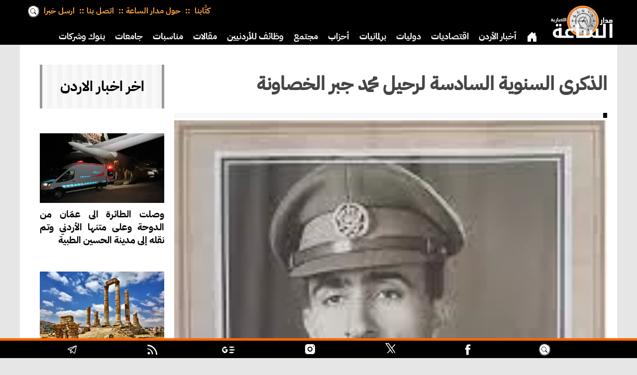

--- FILE ---
content_type: text/html; charset=UTF-8
request_url: https://alsaa.net/article/229840/
body_size: 12822
content:
<!DOCTYPE html>
<html  lang='ar' dir='rtl'>
<head>
<meta charset='UTF-8'>
<link rel='stylesheet' href='/styles/general.css?v=1.18a'>
<link rel='stylesheet' href='/styles/desktop.css?v=1.18a' media='(min-width: 991px)'>
<link rel='stylesheet' href='/styles/mobile.css?v=1.18a' media='(max-width: 990px)'>
<link rel='stylesheet' href='/styles/print.css?v=1.18a' media='print'>
<!-- Google tag (gtag.js) -->
<script async src="https://www.googletagmanager.com/gtag/js?id=G-VND4R14N99" type="7da0e232db47e83f06958b26-text/javascript"></script>
<script type="7da0e232db47e83f06958b26-text/javascript">
  window.dataLayer = window.dataLayer || [];
  function gtag(){dataLayer.push(arguments);}
  gtag('js', new Date());

  gtag('config', 'G-VND4R14N99');
</script>
<meta name='HandheldFriendly' content='true' >
<meta name='MobileOptimized' content='320' >
<meta name='viewport' content='initial-scale=1.0, maximum-scale=5.0, width=device-width' >
<meta property='og:locale' content='ar_JO'>
<base href='https://alsaa.net/'>
<meta name='seobility' content='5ffc55e7e1d3297fcaa5cd819923e2b3'>
<link rel='apple-touch-icon' sizes='57x57' href='/appleicons/57_57.webp'>
<link rel='apple-touch-icon' sizes='114x114' href='/appleicons/114_114.webp'>
<link rel='apple-touch-icon' sizes='72x72' href='/appleicons/72_72.webp'>
<link rel='apple-touch-icon' sizes='144x144' href='/appleicons/144_144.webp'>
<link rel='apple-touch-icon' sizes='60x60' href='/appleicons/60_60.webp'>
<link rel='apple-touch-icon' sizes='120x120' href='/appleicons/120_120.webp'>
<link rel='apple-touch-icon' sizes='76x76' href='/appleicons/76_76.webp'>
<link rel='apple-touch-icon' sizes='152x152' href='/appleicons/152_152.webp'>
<link rel='apple-touch-icon' sizes='180x180' href='/appleicons/180_180.webp'>
<link rel='apple-touch-icon' sizes='180x180' href='/appleicons/icon.webp'>
<link rel='shortcut icon' type='image/ico' href='/newicons/alsaa.ico' >
<link rel='preload' href='/styles/plexmedium.woff2' as='font' crossOrigin='anonymous'>
<script type="7da0e232db47e83f06958b26-text/javascript">
const base_url = window.location.origin;

</script>

<link rel='author' href='/'>




<link rel='preload' as='image' href='/newicons/alsaa.svg' >
<link rel='amphtml' href='https://alsaa.net/amp/229840/الذكرى-السنوية-السادسة-لرحيل'>
<title>الذكرى السنوية السادسة لرحيل محمد جبر الخصاونة | مدار الساعة</title>
<link rel='canonical' href='https://alsaa.net/article/229840/الذكرى-السنوية-السادسة-لرحيل' >
<meta name='keywords' lang='ar' content="مدار الساعة,وفيات اليوم في الأردن,الجيش العربي">
<meta property='og:site_name' content='مدار الساعة' >
<meta property='og:type' content='article' >
<meta property='og:url' content='https://alsaa.net/article/229840/الذكرى-السنوية-السادسة-لرحيل' >
<meta property='og:image' content='https://alsaa.net/image/new_229840_32_soc.jpg' >
<meta property='og:image:url' content='https://alsaa.net/image/new_229840_32_soc.jpg' >
<meta property='og:image:width' content='183' >
<meta property='og:image:height' content='275' >
<meta property='og:title' content='الذكرى السنوية السادسة لرحيل محمد جبر الخصاونة | مدار الساعة' >
<meta property='og:description' content='تصادف اليوم الأربعاء الذكرى السنوية السادسة لرحيل فقيد الوطن وأحد رجالات الرعيل الأول من فرسان الجيش العربي الباسل المرحوم محمد جبر الحمود الخصاونة الذي' >
<meta name='description' content='تصادف اليوم الأربعاء الذكرى السنوية السادسة لرحيل فقيد الوطن وأحد رجالات الرعيل الأول من فرسان الجيش العربي الباسل المرحوم محمد جبر الحمود الخصاونة الذي' >
<meta property='fb:app_id' content='693837621957565' >





<script async src='https://pagead2.googlesyndication.com/pagead/js/adsbygoogle.js?client=ca-pub-6851189719777388' crossorigin='anonymous' type="7da0e232db47e83f06958b26-text/javascript"></script>
<script type="application/ld+json">
            {
    "@context": "https://schema.org",
    "@type": "NewsArticle",
    "mainEntityOfPage": {
        "@type": "WebPage",
        "@id": "https://alsaa.net/article/229840/الذكرى-السنوية-السادسة-لرحيل",
        "keywords": ["مدار الساعة","وفيات اليوم في الأردن","الجيش العربي"]
    },
    "headline": "الذكرى السنوية السادسة لرحيل محمد جبر الخصاونة | مدار الساعة",

    "description": "تصادف اليوم الأربعاء الذكرى السنوية السادسة لرحيل فقيد الوطن وأحد رجالات الرعيل الأول من فرسان الجيش العربي الباسل المرحوم محمد جبر الحمود الخصاونة الذي",
    "datePublished": "2023-01-25T09:32:11+03:00",
    "dateModified": "2023-01-25T09:32:11+03:00",
    "image": [
	{
        "@type": "ImageObject",
        "url": "/image/new_229840_32_soc.jpg",
        "width": "183",
        "height": "275"
    }
	
	],
    "publisher": {
        "@type": "Organization",
        "name": "وكالة مدار الساعة الاخبارية",
        "alternateName": "Madar Al-Saa",
        "logo": {
            "@type": "ImageObject",
            "url": "/newicons/rectgnews.png",
            "width": "800",
            "height": "422"
        }
    },
    "author": {
        "url": "/",
        "@type": "Organization",
        "name": "وكالة مدار الساعة الاخبارية"
    }
       
    

}
        </script>

<script src='/js/ui-core.js?v=1.35c' defer type="7da0e232db47e83f06958b26-text/javascript"></script>
<script src='/js/deferred-loader.js?v=1.35c' defer type="7da0e232db47e83f06958b26-text/javascript"></script>

</head>
<body>

<header aria-label='header' class='fullwidth' id='top'>
<div id='mobhead' class='mobhead tabmob'>
<div class='moblogo'><a href='/' aria-label='logo'><span></span></a></div>
<div class='oplist' onclick="if (!window.__cfRLUnblockHandlers) return false; openNav()" data-cf-modified-7da0e232db47e83f06958b26-=""><span><svg class='svg-icon burger' viewBox='0 0 20 20'><path fill='none' d='M3.314,4.8h13.372c0.41,0,0.743-0.333,0.743-0.743c0-0.41-0.333-0.743-0.743-0.743H3.314 c-0.41,0-0.743,0.333-0.743,0.743C2.571,4.467,2.904,4.8,3.314,4.8z M16.686,15.2H3.314c-0.41,0-0.743,0.333-0.743,0.743 s0.333,0.743,0.743,0.743h13.372c0.41,0,0.743-0.333,0.743-0.743S17.096,15.2,16.686,15.2z M16.686,9.257H3.314 c-0.41,0-0.743,0.333-0.743,0.743s0.333,0.743,0.743,0.743h13.372c0.41,0,0.743-0.333,0.743-0.743S17.096,9.257,16.686,9.257z'></path></svg></span></div>
</div>


<div id='pchead' class='pchead pconly hidden'>
<div class='pclogo'><a href='/' aria-label='logo'><span></span></a></div>
<div class='logodiv'>
<a hreflang='ar-JO' href='/' aria-label='Home' class='logo' title='الصفحة الرئيسية'><span></span></a>
</div>
<nav id='nav' class='col1  tab1 mob1  clearfix navdefault'>
<ul>
<li class='navsel'>
<a hreflang='ar-JO' href='/' aria-label='Home' title='الصفحة الرئيسية'>
<span>
<svg xmlns='http://www.w3.org/2000/svg' width='22' height='22' fill='currentColor' class='bi bi-house-door-fill' viewBox='0 0 16 16'>
  <path d='M6.5 14.5v-3.505c0-.245.25-.495.5-.495h2c.25 0 .5.25.5.5v3.5a.5.5 0 0 0 .5.5h4a.5.5 0 0 0 .5-.5v-7a.5.5 0 0 0-.146-.354L13 5.793V2.5a.5.5 0 0 0-.5-.5h-1a.5.5 0 0 0-.5.5v1.293L8.354 1.146a.5.5 0 0 0-.708 0l-6 6A.5.5 0 0 0 1.5 7.5v7a.5.5 0 0 0 .5.5h4a.5.5 0 0 0 .5-.5z'>
</path></svg>
</span></a>
</li>
<li><a href='/section/1/أخبار-الأردن' hreflang='ar-JO'   aria-label='Home'   title='أخبار-الأردن'>أخبار الأردن</a></li><li><a href='/section/2/اقتصاديات' hreflang='ar-JO'   aria-label='Home'   title='اقتصاديات'>اقتصاديات</a></li><li><a href='/section/3/دوليات' hreflang='ar-JO'   aria-label='Home'   title='دوليات'>دوليات</a></li><li><a href='/section/4/برلمانيات' hreflang='ar-JO'   aria-label='Home'   title='برلمانيات'>برلمانيات</a></li><li><a href='/section/29/أحزاب' hreflang='ar-JO'   aria-label='Home'   title='أحزاب'>أحزاب</a></li><li><a href='/section/8/مجتمع' hreflang='ar-JO'   aria-label='Home'   title='مجتمع'>مجتمع</a></li><li><a href='/section/27/وظائف-للأردنيين' hreflang='ar-JO'   aria-label='Home'   title='وظائف-للأردنيين'>وظائف للأردنيين</a></li><li><a href='/section/7/مقالات' hreflang='ar-JO'   aria-label='Home'   title='مقالات'>مقالات</a></li><li><a href='/section/23/مناسبات' hreflang='ar-JO'   aria-label='Home'   title='مناسبات'>مناسبات</a></li><li><a href='/section/18/جامعات' hreflang='ar-JO'   aria-label='Home'   title='جامعات'>جامعات</a></li><li><a href='/section/37/بنوك-وشركات' hreflang='ar-JO'   aria-label='Home'   title='بنوك-وشركات'>بنوك وشركات</a></li><li><a href='/section/10/دين' hreflang='ar-JO'   aria-label='Home'   title='دين'>دين</a></li><li><a href='/section/9/رياضة' hreflang='ar-JO'   aria-label='Home'   title='رياضة'>رياضة</a></li><li><a href='/section/11/ثقافة' hreflang='ar-JO'   aria-label='Home'   title='ثقافة'>ثقافة</a></li><li><a href='/section/19/سياحة' hreflang='ar-JO'   aria-label='Home'   title='سياحة'>سياحة</a></li><li><a href='/section/15/صحة-وأسرة' hreflang='ar-JO'   aria-label='Home'   title='صحة-وأسرة'>صحة وأسرة</a></li>
</ul>
</nav>
</div>



<div class='l-wrap rtl pconly'>
<div class='logodiv'>
<a hreflang='ar-JO' href='/' aria-label='Home' class='logo' title='الصفحة الرئيسية'><span></span></a>
</div>
<div class='pctop'>
<div class='contdiv'>
<div class='contmenu'>
<div><a href='/writers/' hreflang='ar-JO' aria-label='Writers كتابنا'
 title='كتابنا'>كتَّابنا </a></div>

<div><a href='/about'
 hreflang='ar-JO' aria-label='حول مدار الساعة'
 title='حول مدار الساعة'>حول مدار الساعة</a></div>

<div><a href='/contact' hreflang='ar-JO'
 aria-label='اتصل بنا' title='اتصل بنا'>اتصل بنا</a></div>
<div><a href='/contribute' hreflang='ar-JO' aria-label='ارسل خبرا' title='ارسل خبرا'>ارسل خبرا</a></div>
<div class='search'>
<form method='post' action='/search.php'>
<input type='search' name='kw' placeholder='بحث'>
</form></div>
</div>
</div>
<nav id='nav2' class='col1  tab1 mob1  clearfix navdefault'>
<ul>
<li class='navsel'>
<a hreflang='ar-JO' href='/' aria-label='Home' title='الصفحة الرئيسية'>
<span>
<svg xmlns='http://www.w3.org/2000/svg' width='22' height='22' fill='currentColor' class='bi bi-house-door-fill' viewBox='0 0 16 16'>
  <path d='M6.5 14.5v-3.505c0-.245.25-.495.5-.495h2c.25 0 .5.25.5.5v3.5a.5.5 0 0 0 .5.5h4a.5.5 0 0 0 .5-.5v-7a.5.5 0 0 0-.146-.354L13 5.793V2.5a.5.5 0 0 0-.5-.5h-1a.5.5 0 0 0-.5.5v1.293L8.354 1.146a.5.5 0 0 0-.708 0l-6 6A.5.5 0 0 0 1.5 7.5v7a.5.5 0 0 0 .5.5h4a.5.5 0 0 0 .5-.5z'>
</path></svg>
</span></a>
</li>
<li><a href='/section/1/أخبار-الأردن' hreflang='ar-JO'   aria-label='Home'   title='أخبار-الأردن'>أخبار الأردن</a></li><li><a href='/section/2/اقتصاديات' hreflang='ar-JO'   aria-label='Home'   title='اقتصاديات'>اقتصاديات</a></li><li><a href='/section/3/دوليات' hreflang='ar-JO'   aria-label='Home'   title='دوليات'>دوليات</a></li><li><a href='/section/4/برلمانيات' hreflang='ar-JO'   aria-label='Home'   title='برلمانيات'>برلمانيات</a></li><li><a href='/section/29/أحزاب' hreflang='ar-JO'   aria-label='Home'   title='أحزاب'>أحزاب</a></li><li><a href='/section/8/مجتمع' hreflang='ar-JO'   aria-label='Home'   title='مجتمع'>مجتمع</a></li><li><a href='/section/27/وظائف-للأردنيين' hreflang='ar-JO'   aria-label='Home'   title='وظائف-للأردنيين'>وظائف للأردنيين</a></li><li><a href='/section/7/مقالات' hreflang='ar-JO'   aria-label='Home'   title='مقالات'>مقالات</a></li><li><a href='/section/23/مناسبات' hreflang='ar-JO'   aria-label='Home'   title='مناسبات'>مناسبات</a></li><li><a href='/section/18/جامعات' hreflang='ar-JO'   aria-label='Home'   title='جامعات'>جامعات</a></li><li><a href='/section/37/بنوك-وشركات' hreflang='ar-JO'   aria-label='Home'   title='بنوك-وشركات'>بنوك وشركات</a></li><li><a href='/section/10/دين' hreflang='ar-JO'   aria-label='Home'   title='دين'>دين</a></li><li><a href='/section/9/رياضة' hreflang='ar-JO'   aria-label='Home'   title='رياضة'>رياضة</a></li><li><a href='/section/11/ثقافة' hreflang='ar-JO'   aria-label='Home'   title='ثقافة'>ثقافة</a></li><li><a href='/section/19/سياحة' hreflang='ar-JO'   aria-label='Home'   title='سياحة'>سياحة</a></li><li><a href='/section/15/صحة-وأسرة' hreflang='ar-JO'   aria-label='Home'   title='صحة-وأسرة'>صحة وأسرة</a></li>
</ul>
</nav>
</div>
</div>

<div id='mySidenav' class='sidenav' aria-label='navigation' role='navigation'>
    <ul>
<li><a hreflang='ar-JO' href='/' id='closenav' onclick="if (!window.__cfRLUnblockHandlers) return false; closeNav()" aria-label='Close' data-cf-modified-7da0e232db47e83f06958b26-="">&#10006;</a></li>
<li>
<div class='search2'>
<form method='post' action='/search.php'>
<input type='search' name='kw' placeholder='بحث'>
</form>
</div>
</li>
<li><a hreflang='ar-JO' class='mobhome' href='/' aria-label='Home' title='الصفحة الرئيسية'>
<span><svg xmlns='http://www.w3.org/2000/svg' width='18' height='18' fill='currentColor' class='bi bi-house-door-fill' viewBox='0 0 16 16'>
  <path d='M6.5 14.5v-3.505c0-.245.25-.495.5-.495h2c.25 0 .5.25.5.5v3.5a.5.5 0 0 0 .5.5h4a.5.5 0 0 0 .5-.5v-7a.5.5 0 0 0-.146-.354L13 5.793V2.5a.5.5 0 0 0-.5-.5h-1a.5.5 0 0 0-.5.5v1.293L8.354 1.146a.5.5 0 0 0-.708 0l-6 6A.5.5 0 0 0 1.5 7.5v7a.5.5 0 0 0 .5.5h4a.5.5 0 0 0 .5-.5z'></path>
</svg></span></a></li>
<li>
<a href='/section/1/أخبار-الأردن'
 hreflang='ar-JO'   aria-label='Home'  
 title='أخبار-الأردن'>أخبار الأردن</a></li><li>
<a href='/section/2/اقتصاديات'
 hreflang='ar-JO'   aria-label='Home'  
 title='اقتصاديات'>اقتصاديات</a></li><li>
<a href='/section/3/دوليات'
 hreflang='ar-JO'   aria-label='Home'  
 title='دوليات'>دوليات</a></li><li>
<a href='/section/4/برلمانيات'
 hreflang='ar-JO'   aria-label='Home'  
 title='برلمانيات'>برلمانيات</a></li><li>
<a href='/section/13/وفيات'
 hreflang='ar-JO'   aria-label='Home'  
 title='وفيات'>وفيات</a></li><li>
<a href='/section/29/أحزاب'
 hreflang='ar-JO'   aria-label='Home'  
 title='أحزاب'>أحزاب</a></li><li>
<a href='/section/8/مجتمع'
 hreflang='ar-JO'   aria-label='Home'  
 title='مجتمع'>مجتمع</a></li><li>
<a href='/section/27/وظائف-للأردنيين'
 hreflang='ar-JO'   aria-label='Home'  
 title='وظائف-للأردنيين'>وظائف للأردنيين</a></li><li>
<a href='/section/16/أسرار-ومجالس'
 hreflang='ar-JO'   aria-label='Home'  
 title='أسرار-ومجالس'>أسرار ومجالس</a></li><li>
<a href='/section/26/تبليغات-قضائية'
 hreflang='ar-JO'   aria-label='Home'  
 title='تبليغات-قضائية'>تبليغات قضائية</a></li><li>
<a href='/section/7/مقالات'
 hreflang='ar-JO'   aria-label='Home'  
 title='مقالات'>مقالات</a></li><li>
<a href='/section/6/مقالات-مختارة'
 hreflang='ar-JO'   aria-label='Home'  
 title='مقالات-مختارة'>مقالات مختارة</a></li><li>
<a href='/section/31/الموقف'
 hreflang='ar-JO'   aria-label='Home'  
 title='الموقف'>الموقف</a></li><li>
<a href='/section/23/مناسبات'
 hreflang='ar-JO'   aria-label='Home'  
 title='مناسبات'>مناسبات</a></li><li>
<a href='/section/30/جاهات-واعراس'
 hreflang='ar-JO'   aria-label='Home'  
 title='جاهات-واعراس'>جاهات واعراس</a></li><li>
<a href='/section/36/مستثمرون'
 hreflang='ar-JO'   aria-label='Home'  
 title='مستثمرون'>مستثمرون</a></li><li>
<a href='/section/32/شهادة'
 hreflang='ar-JO'   aria-label='Home'  
 title='شهادة'>شهادة</a></li><li>
<a href='/section/18/جامعات'
 hreflang='ar-JO'   aria-label='Home'  
 title='جامعات'>جامعات</a></li><li>
<a href='/section/37/بنوك-وشركات'
 hreflang='ar-JO'   aria-label='Home'  
 title='بنوك-وشركات'>بنوك وشركات</a></li><li>
<a href='/section/35/خليجيات'
 hreflang='ar-JO'   aria-label='Home'  
 title='خليجيات'>خليجيات</a></li><li>
<a href='/section/34/مغاربيات'
 hreflang='ar-JO'   aria-label='Home'  
 title='مغاربيات'>مغاربيات</a></li><li>
<a href='/section/10/دين'
 hreflang='ar-JO'   aria-label='Home'  
 title='دين'>دين</a></li><li>
<a href='/section/9/رياضة'
 hreflang='ar-JO'   aria-label='Home'  
 title='رياضة'>رياضة</a></li><li>
<a href='/section/5/اخبار-خفيفة'
 hreflang='ar-JO'   aria-label='Home'  
 title='اخبار-خفيفة'>اخبار خفيفة</a></li><li>
<a href='/section/11/ثقافة'
 hreflang='ar-JO'   aria-label='Home'  
 title='ثقافة'>ثقافة</a></li><li>
<a href='/section/19/سياحة'
 hreflang='ar-JO'   aria-label='Home'  
 title='سياحة'>سياحة</a></li><li>
<a href='/section/15/صحة-وأسرة'
 hreflang='ar-JO'   aria-label='Home'  
 title='صحة-وأسرة'>صحة وأسرة</a></li><li>
<a href='/section/38/تكنولوجيا'
 hreflang='ar-JO'   aria-label='Home'  
 title='تكنولوجيا'>تكنولوجيا</a></li><li>
<a href='/section/21/طقس-اليوم'
 hreflang='ar-JO'   aria-label='Home'  
 title='طقس-اليوم'>طقس اليوم</a></li><li><a href='/about'
  hreflang='ar-JO'   aria-label='About Us'
  title='حول مدار الساعة'>حول مدار الساعة</a></li>
<li><a href='/contact'
  hreflang='ar-JO'   aria-label='Contact Us'
  title='اتصل بنا'>اتصل بنا</a></li>
<li><a href='/contribute'
  hreflang='ar-JO'   aria-label='Contribute'
  title='أرسل خبرا'>أرسل خبرا</a></li>
<li>
<a href='/writers/' hreflang='ar-JO'
 aria-label='Writers كتابنا' title='كتابنا'>كتَّابنا</a>
</li>
</ul>
</div> 
</header>
<div id='scrollnav' class='scroll tabmob'><a hreflang='ar-JO' href='/' aria-label='Home' title='الصفحة الرئيسية'>
<span class='homebtn'><svg xmlns='http://www.w3.org/2000/svg'  fill='currentColor' class='bi bi-house-door'>
  <path d='M6.5 14.5v-3.505c0-.245.25-.495.5-.495h2c.25 0 .5.25.5.5v3.5a.5.5 0 0 0 .5.5h4a.5.5 0 0 0 .5-.5v-7a.5.5 0 0 0-.146-.354L13 5.793V2.5a.5.5 0 0 0-.5-.5h-1a.5.5 0 0 0-.5.5v1.293L8.354 1.146a.5.5 0 0 0-.708 0l-6 6A.5.5 0 0 0 1.5 7.5v7a.5.5 0 0 0 .5.5h4a.5.5 0 0 0 .5-.5z'>
</path></svg></span>
</a><a href='/section/1/أخبار-الأردن' hreflang='ar-JO'   aria-label='Home'   title='أخبار-الأردن'> أخبار الأردن </a><a href='/section/2/اقتصاديات' hreflang='ar-JO'   aria-label='Home'   title='اقتصاديات'> اقتصاديات </a><a href='/section/3/دوليات' hreflang='ar-JO'   aria-label='Home'   title='دوليات'> دوليات </a><a href='/section/4/برلمانيات' hreflang='ar-JO'   aria-label='Home'   title='برلمانيات'> برلمانيات </a><a href='/section/13/وفيات' hreflang='ar-JO'   aria-label='Home'   title='وفيات'> وفيات </a><a href='/section/29/أحزاب' hreflang='ar-JO'   aria-label='Home'   title='أحزاب'> أحزاب </a><a href='/section/8/مجتمع' hreflang='ar-JO'   aria-label='Home'   title='مجتمع'> مجتمع </a><a href='/section/27/وظائف-للأردنيين' hreflang='ar-JO'   aria-label='Home'   title='وظائف-للأردنيين'> وظائف للأردنيين </a><a href='/section/16/أسرار-ومجالس' hreflang='ar-JO'   aria-label='Home'   title='أسرار-ومجالس'> أسرار ومجالس </a><a href='/section/26/تبليغات-قضائية' hreflang='ar-JO'   aria-label='Home'   title='تبليغات-قضائية'> تبليغات قضائية </a><a href='/section/7/مقالات' hreflang='ar-JO'   aria-label='Home'   title='مقالات'> مقالات </a><a href='/section/6/مقالات-مختارة' hreflang='ar-JO'   aria-label='Home'   title='مقالات-مختارة'> مقالات مختارة </a><a href='/section/31/الموقف' hreflang='ar-JO'   aria-label='Home'   title='الموقف'> الموقف </a><a href='/section/23/مناسبات' hreflang='ar-JO'   aria-label='Home'   title='مناسبات'> مناسبات </a><a href='/section/30/جاهات-واعراس' hreflang='ar-JO'   aria-label='Home'   title='جاهات-واعراس'> جاهات واعراس </a><a href='/section/36/مستثمرون' hreflang='ar-JO'   aria-label='Home'   title='مستثمرون'> مستثمرون </a><a href='/section/32/شهادة' hreflang='ar-JO'   aria-label='Home'   title='شهادة'> شهادة </a><a href='/section/18/جامعات' hreflang='ar-JO'   aria-label='Home'   title='جامعات'> جامعات </a><a href='/section/37/بنوك-وشركات' hreflang='ar-JO'   aria-label='Home'   title='بنوك-وشركات'> بنوك وشركات </a><a href='/section/35/خليجيات' hreflang='ar-JO'   aria-label='Home'   title='خليجيات'> خليجيات </a><a href='/section/34/مغاربيات' hreflang='ar-JO'   aria-label='Home'   title='مغاربيات'> مغاربيات </a><a href='/section/10/دين' hreflang='ar-JO'   aria-label='Home'   title='دين'> دين </a><a href='/section/9/رياضة' hreflang='ar-JO'   aria-label='Home'   title='رياضة'> رياضة </a><a href='/section/5/اخبار-خفيفة' hreflang='ar-JO'   aria-label='Home'   title='اخبار-خفيفة'> اخبار خفيفة </a><a href='/section/11/ثقافة' hreflang='ar-JO'   aria-label='Home'   title='ثقافة'> ثقافة </a><a href='/section/19/سياحة' hreflang='ar-JO'   aria-label='Home'   title='سياحة'> سياحة </a><a href='/section/15/صحة-وأسرة' hreflang='ar-JO'   aria-label='Home'   title='صحة-وأسرة'> صحة وأسرة </a><a href='/section/38/تكنولوجيا' hreflang='ar-JO'   aria-label='Home'   title='تكنولوجيا'> تكنولوجيا </a><a href='/section/21/طقس-اليوم' hreflang='ar-JO'   aria-label='Home'   title='طقس-اليوم'> طقس اليوم </a></div>
<div class='tabmob'><ul class='about-nav noprint'>

<li><a href='/writers/' hreflang='ar-JO' aria-label='Writers كتابنا'
 title='كتابنا'>كتَّابنا</a></li>

<li><a href='/about'
  hreflang='ar-JO'   aria-label='About Us'
  title='حول مدار الساعة'>حول مدار الساعة</a></li>
<li><a href='/contact'
  hreflang='ar-JO'   aria-label='Contact Us'
  title='اتصل بنا'>اتصل بنا</a></li>
<li><a href='/contribute'
  hreflang='ar-JO'   aria-label='Contribute'
  title='أرسل خبرا'>أرسل خبرا</a></li></ul></div>

<main><div class='fullwidth clearfix'>
<div class='l-wrap article clearfix'>
<div class='col4'>

<div  class='three'>
<article class='uk-article uk-margin-top dc-article uk-text-justify'>

 <div class='hnews story'>
<div data-adsbygoogle-status='done' data-ad-break='before' data-ad-ignore='true'>
 <div class='fullwidth printonly printlogo' id='print-header-container'
 style='border-bottom:5px #ccc solid;width:100%;height:120px;'>
</div>


 <div class='title'><h1 class='entry-title'>
الذكرى السنوية السادسة لرحيل محمد جبر الخصاونة
</h1></div>
 <div class='summary pconly'><blockquote></blockquote></div>
 
<div class='imgstory'>
    <img src='/webp/new_229840_32_800.webp' 
 loading='eager' decoding='async'
 width=183 height=275  alt='مدار الساعة,وفيات اليوم في الأردن,الجيش العربي' >
    <div class='text-block noprint'>
    
    </div>
    </div> 
 <div class='share noprint' 
style='margin:10px 0;height:45px;overflow:hidden;'><!-- Sharingbutton Facebook -->
<a class='resp-sharing-button__link' href='https://facebook.com/sharer/sharer.php?u=https://alsaa.net/article/229840/الذكرى-السنوية-السادسة-لرحيل' target='_blank' rel='noopener' aria-label='Share on Facebook'>
  <div class='resp-sharing-button resp-sharing-button--facebook resp-sharing-button--large'><div aria-hidden='true' class='resp-sharing-button__icon resp-sharing-button__icon--solid'>
    <svg xmlns='http://www.w3.org/2000/svg' viewBox='0 0 24 24'><path d='M18.77 7.46H14.5v-1.9c0-.9.6-1.1 1-1.1h3V.5h-4.33C10.24.5 9.5 3.44 9.5 5.32v2.15h-3v4h3v12h5v-12h3.85l.42-4z'/></svg>
    </div></div>
</a>
<div class='fullwidth socshare whitebg clearfix rtl'>
<!-- Sharingbutton Twitter -->

<a hreflang='ar-JO' aria-label='Share on Twitter' class='resp-sharing-button__link' href='https://twitter.com/intent/tweet/?text=%D8%A7%D9%84%D8%B0%D9%83%D8%B1%D9%89+%D8%A7%D9%84%D8%B3%D9%86%D9%88%D9%8A%D8%A9+%D8%A7%D9%84%D8%B3%D8%A7%D8%AF%D8%B3%D8%A9+%D9%84%D8%B1%D8%AD%D9%8A%D9%84+%D9%85%D8%AD%D9%85%D8%AF+%D8%AC%D8%A8%D8%B1+%D8%A7%D9%84%D8%AE%D8%B5%D8%A7%D9%88%D9%86%D8%A9+%7C+%D9%85%D8%AF%D8%A7%D8%B1+%D8%A7%D9%84%D8%B3%D8%A7%D8%B9%D8%A9+%23%D9%85%D8%AF%D8%A7%D8%B1_%D8%A7%D9%84%D8%B3%D8%A7%D8%B9%D8%A9+%23%D8%A7%D9%84%D8%A7%D8%B1%D8%AF%D9%86+%23%D8%A7%D9%84%D8%A3%D8%B1%D8%AF%D9%86++&amp;url=https://alsaa.net/article/229840' target='_blank' rel='noopener noreferrer'>
  <div class='resp-sharing-button resp-sharing-button--twitter resp-sharing-button--small'><div aria-hidden='true' class='resp-sharing-button__icon resp-sharing-button__icon--solid'>
   <svg fill='white' viewBox='0 0 20 20' width='20' height='20'><g><path d='M14.258 10.152L23.176 0h-2.113l-7.747 8.813L7.133 0H0l9.352 13.328L0 23.973h2.113l8.176-9.309 6.531 9.309h7.133zm-2.895 3.293l-.949-1.328L2.875 1.56h3.246l6.086 8.523.945 1.328 7.91 11.078h-3.246zm0 0'></path></g></svg>
    </div>
  </div>
</a>

<!-- Sharingbutton E-Mail -->
<a hreflang='ar-JO' aria-label='Send Via E-Mail' class='resp-sharing-button__link' href='mailto:?subject=%D8%A7%D9%84%D8%B0%D9%83%D8%B1%D9%89+%D8%A7%D9%84%D8%B3%D9%86%D9%88%D9%8A%D8%A9+%D8%A7%D9%84%D8%B3%D8%A7%D8%AF%D8%B3%D8%A9+%D9%84%D8%B1%D8%AD%D9%8A%D9%84+%D9%85%D8%AD%D9%85%D8%AF+%D8%AC%D8%A8%D8%B1+%D8%A7%D9%84%D8%AE%D8%B5%D8%A7%D9%88%D9%86%D8%A9+%7C+%D9%85%D8%AF%D8%A7%D8%B1+%D8%A7%D9%84%D8%B3%D8%A7%D8%B9%D8%A9+%23%D9%85%D8%AF%D8%A7%D8%B1_%D8%A7%D9%84%D8%B3%D8%A7%D8%B9%D8%A9+%23%D8%A7%D9%84%D8%A7%D8%B1%D8%AF%D9%86+%23%D8%A7%D9%84%D8%A3%D8%B1%D8%AF%D9%86++&amp;body=https://alsaa.net/article/229840' target='_self' rel='noopener noreferrer'>
  <div class='resp-sharing-button resp-sharing-button--email resp-sharing-button--small'><div aria-hidden='true' class='resp-sharing-button__icon resp-sharing-button__icon--solid'>
    <svg xmlns='http://www.w3.org/2000/svg' viewBox='0 0 24 24'><path d='M22 4H2C.9 4 0 4.9 0 6v12c0 1.1.9 2 2 2h20c1.1 0 2-.9 2-2V6c0-1.1-.9-2-2-2zM7.25 14.43l-3.5 2c-.08.05-.17.07-.25.07-.17 0-.34-.1-.43-.25-.14-.24-.06-.55.18-.68l3.5-2c.24-.14.55-.06.68.18.14.24.06.55-.18.68zm4.75.07c-.1 0-.2-.03-.27-.08l-8.5-5.5c-.23-.15-.3-.46-.15-.7.15-.22.46-.3.7-.14L12 13.4l8.23-5.32c.23-.15.54-.08.7.15.14.23.07.54-.16.7l-8.5 5.5c-.08.04-.17.07-.27.07zm8.93 1.75c-.1.16-.26.25-.43.25-.08 0-.17-.02-.25-.07l-3.5-2c-.24-.13-.32-.44-.18-.68s.44-.32.68-.18l3.5 2c.24.13.32.44.18.68z'/></svg>
    </div>
  </div>
</a>


<!-- Sharingbutton WhatsApp -->
<a hreflang='ar-JO' aria-label='Share on WhatsApp' class='resp-sharing-button__link' href='https://api.whatsapp.com/send?text=https://alsaa.net/article/229840' target='_blank' rel='noopener noreferrer'>
  <div class='resp-sharing-button resp-sharing-button--whatsapp resp-sharing-button--small'><div aria-hidden='true' class='resp-sharing-button__icon resp-sharing-button__icon--solid'>
    <svg xmlns='http://www.w3.org/2000/svg' viewBox='0 0 24 24'><path d='M20.1 3.9C17.9 1.7 15 .5 12 .5 5.8.5.7 5.6.7 11.9c0 2 .5 3.9 1.5 5.6L.6 23.4l6-1.6c1.6.9 3.5 1.3 5.4 1.3 6.3 0 11.4-5.1 11.4-11.4-.1-2.8-1.2-5.7-3.3-7.8zM12 21.4c-1.7 0-3.3-.5-4.8-1.3l-.4-.2-3.5 1 1-3.4L4 17c-1-1.5-1.4-3.2-1.4-5.1 0-5.2 4.2-9.4 9.4-9.4 2.5 0 4.9 1 6.7 2.8 1.8 1.8 2.8 4.2 2.8 6.7-.1 5.2-4.3 9.4-9.5 9.4zm5.1-7.1c-.3-.1-1.7-.9-1.9-1-.3-.1-.5-.1-.7.1-.2.3-.8 1-.9 1.1-.2.2-.3.2-.6.1s-1.2-.5-2.3-1.4c-.9-.8-1.4-1.7-1.6-2-.2-.3 0-.5.1-.6s.3-.3.4-.5c.2-.1.3-.3.4-.5.1-.2 0-.4 0-.5C10 9 9.3 7.6 9 7c-.1-.4-.4-.3-.5-.3h-.6s-.4.1-.7.3c-.3.3-1 1-1 2.4s1 2.8 1.1 3c.1.2 2 3.1 4.9 4.3.7.3 1.2.5 1.6.6.7.2 1.3.2 1.8.1.6-.1 1.7-.7 1.9-1.3.2-.7.2-1.2.2-1.3-.1-.3-.3-.4-.6-.5z'/></svg>
    </div>
  </div>
</a>

<!-- Sharingbutton Telegram -->
<a hreflang='ar-JO' aria-label='Share on Telegram' class='resp-sharing-button__link' href='https://telegram.me/share/url?text=%D8%A7%D9%84%D8%B0%D9%83%D8%B1%D9%89+%D8%A7%D9%84%D8%B3%D9%86%D9%88%D9%8A%D8%A9+%D8%A7%D9%84%D8%B3%D8%A7%D8%AF%D8%B3%D8%A9+%D9%84%D8%B1%D8%AD%D9%8A%D9%84+%D9%85%D8%AD%D9%85%D8%AF+%D8%AC%D8%A8%D8%B1+%D8%A7%D9%84%D8%AE%D8%B5%D8%A7%D9%88%D9%86%D8%A9+%7C+%D9%85%D8%AF%D8%A7%D8%B1+%D8%A7%D9%84%D8%B3%D8%A7%D8%B9%D8%A9+%23%D9%85%D8%AF%D8%A7%D8%B1_%D8%A7%D9%84%D8%B3%D8%A7%D8%B9%D8%A9+%23%D8%A7%D9%84%D8%A7%D8%B1%D8%AF%D9%86+%23%D8%A7%D9%84%D8%A3%D8%B1%D8%AF%D9%86++&amp;url=https://alsaa.net/article/229840' target='_blank' rel='noopener noreferrer'>
<div class='resp-sharing-button resp-sharing-button--telegram resp-sharing-button--small'><div aria-hidden='true' class='resp-sharing-button__icon resp-sharing-button__icon--solid'>
<svg xmlns='http://www.w3.org/2000/svg' viewBox='0 0 24 24'><path d='M.707 8.475C.275 8.64 0 9.508 0 9.508s.284.867.718 1.03l5.09 1.897 1.986 6.38a1.102 1.102 0 0 0 1.75.527l2.96-2.41a.405.405 0 0 1 .494-.013l5.34 3.87a1.1 1.1 0 0 0 1.046.135 1.1 1.1 0 0 0 .682-.803l3.91-18.795A1.102 1.102 0 0 0 22.5.075L.706 8.475z' /></svg>
</div>
</div>
</a>


<!-- Sharingbutton print -->
<div class='resp-sharing-button__icon noprint' onclick="if (!window.__cfRLUnblockHandlers) return false; handlePrint(event);return false;" rel='noopener noreferrer' data-cf-modified-7da0e232db47e83f06958b26-="">
  <div class='resp-sharing-button resp-sharing-button--print resp-sharing-button--small'><div aria-hidden='true' class='resp-sharing-button__icon resp-sharing-button__icon--solid'>
<svg xmlns='http://www.w3.org/2000/svg'  xmlns:xlink='http://www.w3.org/1999/xlink'  x='0px'  y='0px' 	 width='45px' height='45px'  viewBox='0 0 45 45'  xml:space='preserve'> <g> 	<path d='M42.5,19.408H40V1.843c0-0.69-0.561-1.25-1.25-1.25H6.25C5.56,0.593,5,1.153,5,1.843v17.563H2.5 		c-1.381,0-2.5,1.119-2.5,2.5v20c0,1.381,1.119,2.5,2.5,2.5h40c1.381,0,2.5-1.119,2.5-2.5v-20C45,20.525,43.881,19.408,42.5,19.408z 		 M32.531,38.094H12.468v-5h20.063V38.094z M37.5,19.408H35c-1.381,0-2.5,1.119-2.5,2.5v5h-20v-5c0-1.381-1.119-2.5-2.5-2.5H7.5 		V3.093h30V19.408z M32.5,8.792h-20c-0.69,0-1.25-0.56-1.25-1.25s0.56-1.25,1.25-1.25h20c0.689,0,1.25,0.56,1.25,1.25 		S33.189,8.792,32.5,8.792z M32.5,13.792h-20c-0.69,0-1.25-0.56-1.25-1.25s0.56-1.25,1.25-1.25h20c0.689,0,1.25,0.56,1.25,1.25 		S33.189,13.792,32.5,13.792z M32.5,18.792h-20c-0.69,0-1.25-0.56-1.25-1.25s0.56-1.25,1.25-1.25h20c0.689,0,1.25,0.56,1.25,1.25 		S33.189,18.792,32.5,18.792z'/> </g> <g> </g> <g> </g> <g> </g> <g> </g> <g> </g> <g> </g> <g> </g> <g> </g> <g> </g> <g> </g> <g> </g> <g> </g> <g> </g> <g> </g> <g> </g> </svg> 
</div>
</div>
</div>



</div></div>
 <div class='source'><span class='source-org vcard'
  style='color:#930;'>مدار الساعة </span> ـ <time class='updated' datetime='2023-01-25T09:32:11+03:00'>نشر في 2023/01/25 الساعة 09:32</time></div>
</div>
 
  
<div class='controls noprint'>
<span style='font-size:1.2rem;'>حجم الخط </span>
        <button class='control-button' onclick="if (!window.__cfRLUnblockHandlers) return false; zoomIn()" title='Zoom In' data-cf-modified-7da0e232db47e83f06958b26-="">
            <svg class='control-icon zoom-in-icon' xmlns='http://www.w3.org/2000/svg' viewBox='0 0 24 24'>
                <path d='M12 5v14m7-7H5' stroke='currentColor' stroke-width='2' fill='none' stroke-linecap='round' stroke-linejoin='round'/>
            </svg>
        </button>
        <button class='control-button' onclick="if (!window.__cfRLUnblockHandlers) return false; zoomOut()" title='Zoom Out' data-cf-modified-7da0e232db47e83f06958b26-="">
            <svg class='control-icon zoom-out-icon' xmlns='http://www.w3.org/2000/svg' viewBox='0 0 24 24'>
                <path d='M5 12h14' stroke='currentColor' stroke-width='2' fill='none' stroke-linecap='round' stroke-linejoin='round'/>
            </svg>
        </button>
   
    </div>

 <div class='sttext entry-content clearfix'><p>مدار الساعة - تصادف اليوم الأربعاء الذكرى السنوية السادسة لرحيل فقيد الوطن وأحد رجالات الرعيل الأول من فرسان الجيش العربي الباسل المرحوم محمد جبر الحمود الخصاونة الذي لاقى ربه بعد حياة حافلة في خدمة وطنه وأمته بتفانٍ وإخلاص للعرش والقيادة الهاشمية الحكيمة.<p class='innerparagraph'></p>الحمود المولود في أيدون بمحافظة إربد عام 1926 هو أحد أحفاد الشيخ (محمد الحمود/ أول وزير مالية في حكومات الإمارة وأول رئيس لبلدية إربد 1882 م) وهو من طلائع الرجال الذين نالوا شرف الانضمام للقوات المسلحة في ثلاثينيات القرن الماضي ليكون شاهداً وكاتباً وموثقاً لمرحلة مهمة في تاريخ جيشنا العربي وبطولاته التي خاضها للدفاع عن ثرى الوطن والأمة وفلسطين، إذ يجد المتمعن في أوراقه التي تمضنت كتابات خطّها بيديه تفاصيل دقيقة لمجريات ووقائع معارك الشرف والبطولة التي شارك بها جندياً وضابطاً في صفوف الجيش العربي منذ العام 1948 في باب الواد واللطرون، وقد أمضى في الجيش مدة ثلاثة عقود من الزمن، لكن شرف الانتساب للخدمة العسكرية ومحبته للجيش وشعاره الذي علا جبينه بقي ملازماً له حتى رحيله، متمسكاً بمبادئ الشرف والرجولة والايثار التي آمن بها وشكلت ركناً رئيسياً في شخصيته وتعامله مع كل من حوله.<p class='innerparagraph'></p>رحل الحمود قبل ست سنوات لتبقى ذكراه حية في قلوب ووجدان كل من عرفه رجلاً أردنياً مخلصاً لوطنه وأمته وقيادته الهاشمية.</p>
</div>
<br>
<div id='inline-album'></div>
<div id='extraimg'>
<ul id='extraimgul'>
 

 </ul>
</div>

 
 <div class='source'></div>
 <div class='summary tabmob'><blockquote></blockquote></div>

 <div class='source noprint' style='margin:10px;'><span class='source-org vcard'
  style='color:#930;'>مدار الساعة </span> ـ <time class='updated' datetime='2023-01-25T09:32:11+03:00'>نشر في 2023/01/25 الساعة 09:32</time></div>

 </div>
  <div class='share' style='margin:10px 0;'>
  <ul class='tags noprint'><li><a href='https://alsaa.net/' target='_blank' title='مدار الساعة'><strong>مدار الساعة</strong></a></li><li class='category noprint'>
                    <a hreflang='ar-JO'  
			href='/section/13'>
                    <strong>وفيات اليوم في الأردن</strong></a></li><li><a href='https://alsaa.net/tags/الجيش-العربي' target='_blank' title='الجيش العربي'><strong>الجيش العربي</strong></a></li></ul>

  </div>
</article><section title='المزيد في هذا القسم' class='tabmob noprint'>
<div class='fullwidth topbot20'>
<div class='l-wrap clearfix'>
<div class='head'><h2>
المزيد في هذا القسم:
</h2>
</div>

<div class='column'><div style='background-color:#fff;'>
<a hreflang='ar-JO' href='new_622888_3327_400.webp'
 title='أحمد عصام هصيص.. في ذمة الله' aria-label='أحمد عصام هصيص.. في ذمة الله'>
<img 
  src='/webp/new_622888_3327_400.webp'
  alt='أحمد عصام هصيص.. في ذمة الله' width='800' height='600' class='lazy'  loading='lazy'></a>
<h3 style='line-height:1.4rem;'>
<a href='/article/622888/أحمد-عصام-هصيص-في' title='أحمد عصام هصيص.. في ذمة الله' aria-label='أحمد عصام هصيص.. في ذمة الله'
 hreflang='ar-JO'>أحمد عصام هصيص.. في ذمة الله
</a></h3>
</div><div style='background-color:#f2f2f2;'>
<a hreflang='ar-JO' href='new_622789_6734_400.webp'
 title='اشرف يحيى العمري (أبو كنان) في' aria-label='اشرف يحيى العمري (أبو كنان) في'>
<img 
  src='/webp/new_622789_6734_400.webp'
  alt='اشرف يحيى العمري (أبو كنان) في' width='800' height='600' class='lazy'  loading='lazy'></a>
<h3 style='line-height:1.4rem;'>
<a href='/article/622789/اشرف-يحيى-العمري-أبو' title='اشرف يحيى العمري (أبو كنان) في' aria-label='اشرف يحيى العمري (أبو كنان) في'
 hreflang='ar-JO'>
اشرف يحيى العمري (أبو كنان) في ذمة الله
</a></h3>
</div><div style='background-color:#fff;'>
<a hreflang='ar-JO' href='new_622645_8331_400.webp'
 title='الديوان الملكي يعزي عشيرة أبو تايه' aria-label='الديوان الملكي يعزي عشيرة أبو تايه'>
<img 
  src='/webp/new_622645_8331_400.webp'
  alt='الديوان الملكي يعزي عشيرة أبو تايه' width='800' height='600' class='lazy'  loading='lazy'></a>
<h3 style='line-height:1.4rem;'>
<a href='/article/622645/الديوان-الملكي-يعزي-عشيرة' title='الديوان الملكي يعزي عشيرة أبو تايه' aria-label='الديوان الملكي يعزي عشيرة أبو تايه'
 hreflang='ar-JO'>الديوان الملكي يعزي عشيرة أبو تايه

</a></h3>
</div><div style='background-color:#f2f2f2;'>
<a hreflang='ar-JO' href='new_622455_8585_400.webp'
 title='شهد ابنة القاضي راتب الدبوبي في' aria-label='شهد ابنة القاضي راتب الدبوبي في'>
<img 
  src='/webp/new_622455_8585_400.webp'
  alt='شهد ابنة القاضي راتب الدبوبي في' width='800' height='600' class='lazy'  loading='lazy'></a>
<h3 style='line-height:1.4rem;'>
<a href='/article/622455/شهد-ابنة-القاضي-راتب' title='شهد ابنة القاضي راتب الدبوبي في' aria-label='شهد ابنة القاضي راتب الدبوبي في'
 hreflang='ar-JO'>
شهد ابنة القاضي راتب الدبوبي في ذمة الله

</a></h3>
</div><div style='background-color:#fff;'>
<a hreflang='ar-JO' href='new_622454_7243_400.webp'
 title='آل العيادي وآل الشلبي ينعون الحاجة' aria-label='آل العيادي وآل الشلبي ينعون الحاجة'>
<img 
  src='/webp/new_622454_7243_400.webp'
  alt='آل العيادي وآل الشلبي ينعون الحاجة' width='800' height='600' class='lazy'  loading='lazy'></a>
<h3 style='line-height:1.4rem;'>
<a href='/article/622454/آل-العيادي-وآل-الشلبي' title='آل العيادي وآل الشلبي ينعون الحاجة' aria-label='آل العيادي وآل الشلبي ينعون الحاجة'
 hreflang='ar-JO'>آل العيادي وآل الشلبي ينعون الحاجة فتحية محمود

</a></h3>
</div><div style='background-color:#f2f2f2;'>
<a hreflang='ar-JO' href='new_622453_4202_400.webp'
 title='الأمن الأردني ينعى الدراوشة' aria-label='الأمن الأردني ينعى الدراوشة'>
<img 
  src='/webp/new_622453_4202_400.webp'
  alt='الأمن الأردني ينعى الدراوشة' width='800' height='600' class='lazy'  loading='lazy'></a>
<h3 style='line-height:1.4rem;'>
<a href='/article/622453/الأمن-الأردني-ينعى-الدراوشة' title='الأمن الأردني ينعى الدراوشة' aria-label='الأمن الأردني ينعى الدراوشة'
 hreflang='ar-JO'>
الأمن الأردني ينعى الدراوشة
</a></h3>
</div><div style='background-color:#fff;'>
<a hreflang='ar-JO' href='new_622343_4909_400.webp'
 title='الأمن الأردني ينعى المواجدة' aria-label='الأمن الأردني ينعى المواجدة'>
<img 
  src='/webp/new_622343_4909_400.webp'
  alt='الأمن الأردني ينعى المواجدة' width='800' height='600' class='lazy'  loading='lazy'></a>
<h3 style='line-height:1.4rem;'>
<a href='/article/622343/الأمن-الأردني-ينعى-المواجدة' title='الأمن الأردني ينعى المواجدة' aria-label='الأمن الأردني ينعى المواجدة'
 hreflang='ar-JO'>
الأمن الأردني ينعى المواجدة
</a></h3>
</div><div style='background-color:#f2f2f2;'>
<a hreflang='ar-JO' href='new_622316_51_400.webp'
 title='لميس كاتبة.. في ذمة الله' aria-label='لميس كاتبة.. في ذمة الله'>
<img 
  src='/webp/new_622316_51_400.webp'
  alt='لميس كاتبة.. في ذمة الله' width='800' height='600' class='lazy'  loading='lazy'></a>
<h3 style='line-height:1.4rem;'>
<a href='/article/622316/لميس-كاتبة-في-ذمة' title='لميس كاتبة.. في ذمة الله' aria-label='لميس كاتبة.. في ذمة الله'
 hreflang='ar-JO'>لميس كاتبة.. في ذمة الله
</a></h3>
</div><div style='background-color:#fff;'>
<a hreflang='ar-JO' href='new_622203_1463_400.webp'
 title='شركة البوتاس العربية تنعى مديرها الأسبق السعدون' aria-label='شركة البوتاس العربية تنعى مديرها الأسبق السعدون'>
<img 
  src='/webp/new_622203_1463_400.webp'
  alt='شركة البوتاس العربية تنعى مديرها الأسبق السعدون' width='800' height='600' class='lazy'  loading='lazy'></a>
<h3 style='line-height:1.4rem;'>
<a href='/article/622203/شركة-البوتاس-العربية-تنعى' title='شركة البوتاس العربية تنعى مديرها الأسبق السعدون' aria-label='شركة البوتاس العربية تنعى مديرها الأسبق السعدون'
 hreflang='ar-JO'>شركة البوتاس العربية تنعى مديرها الأسبق السعدون
</a></h3>
</div></div>
</div>
</div>
</section></div>

<section title='اخر اخبار الاردن'>
<div class='column hlstr noprint'>
<div class='hlhead' ><div class='head'><h2>اخر اخبار الاردن</h2></div></div>
<div class='more'><div class='tabmob'>
<span class='sttime'>09:18</span></div>
<img width=400 height=300 
src='/webp/new_622912_7683_400.webp' alt='وصلت الطائرة الى عمّان من الدوحة'  loading='lazy' class='pconly'><span><a href='/article/622912/وصلت-الطائرة-الى-عمّان' title='وصلت الطائرة الى عمّان من الدوحة' aria-label='وصلت الطائرة الى عمّان من الدوحة' hreflang='ar-JO'>
وصلت الطائرة الى عمّان من الدوحة وعلى متنها الأردني وتم نقله إلى مدينة الحسين الطبية</a></span></div><div class='more'><div class='tabmob'>
<span class='sttime'>09:13</span></div>
<img width=400 height=300 
src='/webp/new_622911_5499_400.webp' alt='الأردن: أمطار متفرقة نهاية الأسبوع'  loading='lazy' class='pconly'><span><a href='/article/622911/الأردن-أمطار-متفرقة-نهاية' title='الأردن: أمطار متفرقة نهاية الأسبوع' aria-label='الأردن: أمطار متفرقة نهاية الأسبوع' hreflang='ar-JO'>
الأردن: أمطار متفرقة نهاية الأسبوع</a></span></div><div class='more'><div class='tabmob'>
<span class='sttime'>00:18</span></div>
<img width=400 height=300 
src='/webp/new_622898_1267_400.webp' alt='ولي العهد الأمير الحسين يلتقي الشيخ'  loading='lazy' class='pconly'><span><a href='/article/622898/ولي-العهد-الأمير-الحسين' title='ولي العهد الأمير الحسين يلتقي الشيخ' aria-label='ولي العهد الأمير الحسين يلتقي الشيخ' hreflang='ar-JO'>
ولي العهد الأمير الحسين يلتقي الشيخ توفيق الخلايلة</a></span></div>
</div>
</section>
</div>
</div>
</div>
<div id='breaking'></div>
</main>
<footer>
<div class='fullwidth'>
<div class='l-wrap'>

<div class='onesixth'>
<div class='logobotdiv'><a hreflang='ar-JO' href='/' aria-label='Home' class='logo' title='الصفحة الرئيسية'><span>&nbsp;&nbsp;</span></a></div>
<span class='h1 footslogan'>مدار الساعة: وكالة اخبارية اردنية مساحتها الكلمة الصادقة. تابعوا اخبار الاردن لحظة بلحظة على اسرع موقع اخباري في المملكة.</span>
</div>
<div class='fivesixth'>
<div class='footnav clearfix'><ul class='footnavul'><li><a href='/section/1/أخبار-الأردن' hreflang='ar-JO'   aria-label='Home'   title='أخبار-الأردن'>ـ أخبار-الأردن ـ</a></li><li><a href='/section/2/اقتصاديات' hreflang='ar-JO'   aria-label='Home'   title='اقتصاديات'>ـ اقتصاديات ـ</a></li><li><a href='/section/3/دوليات' hreflang='ar-JO'   aria-label='Home'   title='دوليات'>ـ دوليات ـ</a></li><li><a href='/section/4/برلمانيات' hreflang='ar-JO'   aria-label='Home'   title='برلمانيات'>ـ برلمانيات ـ</a></li><li><a href='/section/13/وفيات' hreflang='ar-JO'   aria-label='Home'   title='وفيات'>ـ وفيات ـ</a></li><li><a href='/section/29/أحزاب' hreflang='ar-JO'   aria-label='Home'   title='أحزاب'>ـ أحزاب ـ</a></li><li><a href='/section/8/مجتمع' hreflang='ar-JO'   aria-label='Home'   title='مجتمع'>ـ مجتمع ـ</a></li><li><a href='/section/27/وظائف-للأردنيين' hreflang='ar-JO'   aria-label='Home'   title='وظائف-للأردنيين'>ـ وظائف-للأردنيين ـ</a></li><li><a href='/section/16/أسرار-ومجالس' hreflang='ar-JO'   aria-label='Home'   title='أسرار-ومجالس'>ـ أسرار-ومجالس ـ</a></li><li><a href='/section/26/تبليغات-قضائية' hreflang='ar-JO'   aria-label='Home'   title='تبليغات-قضائية'>ـ تبليغات-قضائية ـ</a></li><li><a href='/section/7/مقالات' hreflang='ar-JO'   aria-label='Home'   title='مقالات'>ـ مقالات ـ</a></li><li><a href='/section/6/مقالات-مختارة' hreflang='ar-JO'   aria-label='Home'   title='مقالات-مختارة'>ـ مقالات-مختارة ـ</a></li><li><a href='/section/31/الموقف' hreflang='ar-JO'   aria-label='Home'   title='الموقف'>ـ الموقف ـ</a></li><li><a href='/section/23/مناسبات' hreflang='ar-JO'   aria-label='Home'   title='مناسبات'>ـ مناسبات ـ</a></li><li><a href='/section/30/جاهات-واعراس' hreflang='ar-JO'   aria-label='Home'   title='جاهات-واعراس'>ـ جاهات-واعراس ـ</a></li><li><a href='/section/36/مستثمرون' hreflang='ar-JO'   aria-label='Home'   title='مستثمرون'>ـ مستثمرون ـ</a></li><li><a href='/section/32/شهادة' hreflang='ar-JO'   aria-label='Home'   title='شهادة'>ـ شهادة ـ</a></li><li><a href='/section/18/جامعات' hreflang='ar-JO'   aria-label='Home'   title='جامعات'>ـ جامعات ـ</a></li><li><a href='/section/37/بنوك-وشركات' hreflang='ar-JO'   aria-label='Home'   title='بنوك-وشركات'>ـ بنوك-وشركات ـ</a></li><li><a href='/section/35/خليجيات' hreflang='ar-JO'   aria-label='Home'   title='خليجيات'>ـ خليجيات ـ</a></li><li><a href='/section/34/مغاربيات' hreflang='ar-JO'   aria-label='Home'   title='مغاربيات'>ـ مغاربيات ـ</a></li><li><a href='/section/10/دين' hreflang='ar-JO'   aria-label='Home'   title='دين'>ـ دين ـ</a></li><li><a href='/section/9/رياضة' hreflang='ar-JO'   aria-label='Home'   title='رياضة'>ـ رياضة ـ</a></li><li><a href='/section/5/اخبار-خفيفة' hreflang='ar-JO'   aria-label='Home'   title='اخبار-خفيفة'>ـ اخبار-خفيفة ـ</a></li><li><a href='/section/11/ثقافة' hreflang='ar-JO'   aria-label='Home'   title='ثقافة'>ـ ثقافة ـ</a></li><li><a href='/section/19/سياحة' hreflang='ar-JO'   aria-label='Home'   title='سياحة'>ـ سياحة ـ</a></li><li><a href='/section/15/صحة-وأسرة' hreflang='ar-JO'   aria-label='Home'   title='صحة-وأسرة'>ـ صحة-وأسرة ـ</a></li><li><a href='/section/38/تكنولوجيا' hreflang='ar-JO'   aria-label='Home'   title='تكنولوجيا'>ـ تكنولوجيا ـ</a></li><li><a href='/section/1010/عاجل' hreflang='ar-JO'   aria-label='Home'   title='عاجل'>ـ عاجل ـ</a></li><li><a href='/section/21/طقس-اليوم' hreflang='ar-JO'   aria-label='Home'   title='طقس-اليوم'>ـ طقس-اليوم ـ</a></li></ul></div>
<div class='copyrights clearfix'><h2>وكالة مدار الساعة الاخبارية، 2022-2018 © جميع الحقوق محفوظة</h2></div>
<div class='copyrights clearfix'><a href='about'  hreflang='ar-JO' aria-label='حول مدار الساعة' title='حول مدار الساعة'> حول مدار الساعة</a> :: 
<a href='privacy'  hreflang='ar-JO' aria-label='سياسة الخصوصية' title='سياسة الخصوصية'> سياسة الخصوصية</a> :: 
<a href='privacy'  hreflang='ar-JO' aria-label='Privacy Policy' title='Privacy Policy'> Privacy Policy</a> :: 
<a href='/sitemap.xml'  hreflang='ar-JO' aria-label='خريطة الموقع' title='خريطة الموقع'> خريطة الموقع</a> :: 
<a href='/sitemap.xml'  hreflang='ar-JO' aria-label='sitemap' title='خريطة الموقع'> Sitemap</a></div>
</div>
</div>
<div class='l-wrap tabmob' style='width:100%;height:60px;background-color:#000;'>
<div id='shadowHost'></div>
</div>
</div>

</footer>
<div class='fullwidth footerfix noprint'>
<div class='fullwidth footerfix'><div class='col8 mob8 tab8'>
<div class='column mobcol tabcol'>
<a hreflang='ar-JO' href='#' id='back-to-top' aria-label='Back To Top' title='Back to top' onclick="if (!window.__cfRLUnblockHandlers) return false; document.getElementById('top').scrollIntoView({behavior: 'smooth', block: 'start', inline: 'nearest'});" data-cf-modified-7da0e232db47e83f06958b26-=""><div class='topin'><span  id='totop' class='totop' style='display: none;'><svg xmlns='http://www.w3.org/2000/svg' width='20' height='24' fill='white' class='bi bi-arrow-up-circle-fill' viewBox='0 0 16 16'>
  <path d='M16 8A8 8 0 1 0 0 8a8 8 0 0 0 16 0zm-7.5 3.5a.5.5 0 0 1-1 0V5.707L5.354 7.854a.5.5 0 1 1-.708-.708l3-3a.5.5 0 0 1 .708 0l3 3a.5.5 0 0 1-.708.708L8.5 5.707V11.5z'>
 </path></svg>
</span></div></a></div>
<div class='column mobcol tabcol'><div class='mobsearch'><div class='search'><form method='post' action='https://alsaa.net/search.php'>
<input type='search' name='kw' placeholder='بحث'>
</form></div>
</div>
</div>


<div class='column mobcol tabcol'><a href='https://www.facebook.com/%D9%88%D9%83%D8%A7%D9%84%D8%A9-%D9%85%D8%AF%D8%A7%D8%B1-%D8%A7%D9%84%D8%B3%D8%A7%D8%B9%D8%A9-%D8%A7%D9%84%D8%A5%D8%AE%D8%A8%D8%A7%D8%B1%D9%8A%D8%A9-981799005286028' hreflang='ar-JO' aria-label='Our Facebook Page' title='Our Facebook Page' target='_blank'><svg class='svg-icon' viewBox='0 0 20 20'><path fill='none' d='M11.344,5.71c0-0.73,0.074-1.122,1.199-1.122h1.502V1.871h-2.404c-2.886,0-3.903,1.36-3.903,3.646v1.765h-1.8V10h1.8v8.128h3.601V10h2.403l0.32-2.718h-2.724L11.344,5.71z'></path></svg></a></div>
    <div class='column mobcol tabcol'><a href='https://twitter.com/alsaa_news' hreflang='ar-JO' aria-label='Our Twitter Account' title='Our Twitter Account' target='_blank'><svg fill='white' viewBox='0 0 20 20' width='20' height='20'><g><path d='M14.258 10.152L23.176 0h-2.113l-7.747 8.813L7.133 0H0l9.352 13.328L0 23.973h2.113l8.176-9.309 6.531 9.309h7.133zm-2.895 3.293l-.949-1.328L2.875 1.56h3.246l6.086 8.523.945 1.328 7.91 11.078h-3.246zm0 0'></path></g></svg></a></div>
    
    
      <div class='column mobcol tabcol'>
    <a href='https://www.instagram.com/madar.alsaa/'
 aria-label='Madar Al-Saa Instagram'
 title='Madar Al-Saa Instagram Account' target='_blank'>
    
<svg width='24' height='24' viewBox='0 0 24 24' fill='none' xmlns='http://www.w3.org/2000/svg'>
  <path d='M7 2C4.23858 2 2 4.23858 2 7V17C2 19.7614 4.23858 22 7 22H17C19.7614 22 22 19.7614 22 17V7C22 4.23858 19.7614 2 17 2H7ZM12 7C14.7614 7 17 9.23858 17 12C17 14.7614 14.7614 17 12 17C9.23858 17 7 14.7614 7 12C7 9.23858 9.23858 7 12 7ZM19 5C19.5523 5 20 5.44772 20 6C20 6.55228 19.5523 7 19 7C18.4477 7 18 6.55228 18 6C18 5.44772 18.4477 5 19 5ZM12 9C10.3431 9 9 10.3431 9 12C9 13.6569 10.3431 15 12 15C13.6569 15 15 13.6569 15 12C15 10.3431 13.6569 9 12 9Z' fill='#FFFFFF'/>
</svg>
    </a>
    </div>  
    
    
    
    
    
    <div class='column mobcol tabcol'>
    <a href='https://news.google.com/publications/CAAiEPemkK6T0qKsQr7b8b7F14gqFAgKIhD3ppCuk9KirEK-2_G-xdeI?r=0&oc=1&hl=en-US&gl=US&ceid=US:en' aria-label='Madar Al-Saa Google News' title='Madar Al-Saa Google News Account' target='_blank'>
    <svg  class='svg-g-icon'  xmlns='http://www.w3.org/2000/svg'
 width='26.000000pt' height='20.000000pt' viewBox='0 0 26.000000 20.000000'
 preserveAspectRatio='xMidYMid meet'>

<g transform='translate(0.000000,20.000000) scale(0.100000,-0.100000)'
fill='#000000' stroke='none'>
<path d='M47 132 c-22 -24 -21 -45 1 -65 23 -21 36 -21 56 -1 22 22 20 44 -4
44 -11 0 -20 -4 -20 -10 0 -5 6 -10 13 -10 8 0 7 -3 -3 -10 -9 -5 -19 -5 -27
2 -17 13 -17 38 0 40 6 0 17 2 22 3 6 2 15 3 20 4 12 2 -16 21 -31 21 -6 0
-18 -8 -27 -18z'></path>
<path d='M140 140 c0 -5 18 -10 40 -10 22 0 40 5 40 10 0 6 -18 10 -40 10 -22
0 -40 -4 -40 -10z'></path>
<path d='M140 100 c0 -5 20 -10 45 -10 25 0 45 5 45 10 0 6 -20 10 -45 10 -25
0 -45 -4 -45 -10z'></path>
<path d='M140 60 c0 -5 15 -10 34 -10 19 0 38 5 41 10 4 6 -10 10 -34 10 -23
0 -41 -4 -41 -10z'>
</path>
</g>
</svg>
    </a>
    </div>

<div class='column mobcol tabcol'>
<a href='/rss/main.xml'
aria-label='Madar Al-Saa RSS'
title='Madar Al-Saa Main RSS' target='_blank'>
<svg class='svg-icon' width='24' height='24' viewBox='0 0 24 24' fill='none' xmlns='http://www.w3.org/2000/svg'>
  <path fill-rule='evenodd' clip-rule='evenodd' d='M2 2C12.5228 2 22 11.4772 22 22H19.5C19.5 12.8013 11.6987 5 2.5 5V2ZM2 9.5C8.35127 9.5 13.5 14.6487 13.5 21H11C11 15.201 6.79903 11 2 11V9.5ZM7.5 19C7.5 20.3807 6.38071 21.5 5 21.5C3.61929 21.5 2.5 20.3807 2.5 19C2.5 17.6193 3.61929 16.5 5 16.5C6.38071 16.5 7.5 17.6193 7.5 19Z' fill='#FFFFFF'/>
</svg>
</a>
</div>


<div class='column mobcol tabcol'>
<a href='https://t.me/madaralsaa'
aria-label='Madar Al-Saa ATOM RSS'
title='Madar Al-Saa Main ATOM RSS' target='_blank'>
<svg  class='svg-icon'  fill='#ffffff'
 width='28px' height='28px'
 viewBox='-25.6 -25.6 307.20 307.20' id='Flat'  stroke='#ffffff' stroke-width='8.448'>
<g transform='matrix(1, 0, 0, 1, 0, 0)rotate(0)'  id='SVGRepo_bgCarrier' stroke-width='0'></g><g id='SVGRepo_tracerCarrier' stroke-linecap='round' stroke-linejoin='round' stroke='#CCCCCC' stroke-width='2.56'></g><g id='SVGRepo_iconCarrier'> <path d='M228.646,34.7676a11.96514,11.96514,0,0,0-12.21778-2.0752L31.87109,105.19729a11.99915,11.99915,0,0,0,2.03467,22.93457L84,138.15139v61.833a11.8137,11.8137,0,0,0,7.40771,11.08593,12.17148,12.17148,0,0,0,4.66846.94434,11.83219,11.83219,0,0,0,8.40918-3.5459l28.59619-28.59619L175.2749,217.003a11.89844,11.89844,0,0,0,7.88819,3.00195,12.112,12.112,0,0,0,3.72265-.59082,11.89762,11.89762,0,0,0,8.01319-8.73925L232.5127,46.542A11.97177,11.97177,0,0,0,228.646,34.7676ZM32.2749,116.71877a3.86572,3.86572,0,0,1,2.522-4.07617L203.97217,46.18044,87.07227,130.60769,35.47461,120.28811A3.86618,3.86618,0,0,1,32.2749,116.71877Zm66.55322,86.09375A3.99976,3.99976,0,0,1,92,199.9844V143.72048l35.064,30.85669ZM224.71484,44.7549,187.10107,208.88772a4.0003,4.0003,0,0,1-6.5415,2.10937l-86.1543-75.8164,129.66309-93.645A3.80732,3.80732,0,0,1,224.71484,44.7549Z'></path> </g></svg>
</a>
</div>


    
    
</div>
</div>
</div>
<div class='fullwidth pconly' style='width:100%;height:60px;background-color:#000;'>
</div><script type="7da0e232db47e83f06958b26-text/javascript">
   window.lazyLoadOptions = {
     threshold: 0
   };
   window.addEventListener('LazyLoad::Initialized', function (e) {
  
   }, false);
   </script>
   <script async src='/js/lazyload2.min.js' type="7da0e232db47e83f06958b26-text/javascript"></script>
<script type="7da0e232db47e83f06958b26-text/javascript">
document.addEventListener('DOMContentLoaded', function () {
  const loadLink = document.querySelector('.loadLink');
  if (loadLink) {
    loadLink.addEventListener('click', function (event) {
      event.preventDefault(); // Prevent the default anchor click behavior

      const shadowHost = document.getElementById('shadowHost');

      // Check if shadowHost exists
      if (shadowHost) {
        // Create the shadow DOM
        const shadow = shadowHost.attachShadow({ mode: 'open' });

        // Add shadow overlay to shadow DOM
        const overlay = document.createElement('div');
        overlay.id = 'shadowOverlay';
        shadow.appendChild(overlay);

        // Add preloader to shadow DOM
        const preloader = document.createElement('div');
        preloader.id = 'preloader';
        shadow.appendChild(preloader);

        // Add waiting text to shadow DOM
        const waitingText = document.createElement('div');
        waitingText.id = 'waitingText';
        waitingText.textContent = 'جار التحميل يرجى الانتظار';
        shadow.appendChild(waitingText);
      }
    });
  }
});
</script>

<script type="7da0e232db47e83f06958b26-text/javascript">
  // Hide AdSense or other elements during printing
  window.addEventListener('beforeprint', () => {
    const ads = document.querySelectorAll('.mys-wrapper, .adsbygoogle');
    ads.forEach(ad => ad.style.display = 'none');
  });

  // Restore visibility after printing
  window.addEventListener('afterprint', () => {
    const ads = document.querySelectorAll('.adsense, .ad-container');
    ads.forEach(ad => ad.style.display = '');
  });
</script>

<script src="/cdn-cgi/scripts/7d0fa10a/cloudflare-static/rocket-loader.min.js" data-cf-settings="7da0e232db47e83f06958b26-|49" defer></script><script defer src="https://static.cloudflareinsights.com/beacon.min.js/vcd15cbe7772f49c399c6a5babf22c1241717689176015" integrity="sha512-ZpsOmlRQV6y907TI0dKBHq9Md29nnaEIPlkf84rnaERnq6zvWvPUqr2ft8M1aS28oN72PdrCzSjY4U6VaAw1EQ==" data-cf-beacon='{"version":"2024.11.0","token":"6d8e3e76089c498eaf4cb998f284409a","server_timing":{"name":{"cfCacheStatus":true,"cfEdge":true,"cfExtPri":true,"cfL4":true,"cfOrigin":true,"cfSpeedBrain":true},"location_startswith":null}}' crossorigin="anonymous"></script>
</body>
</html>

--- FILE ---
content_type: text/html; charset=utf-8
request_url: https://www.google.com/recaptcha/api2/aframe
body_size: 267
content:
<!DOCTYPE HTML><html><head><meta http-equiv="content-type" content="text/html; charset=UTF-8"></head><body><script nonce="DNk76Pm6OCli0MBQgeoHaA">/** Anti-fraud and anti-abuse applications only. See google.com/recaptcha */ try{var clients={'sodar':'https://pagead2.googlesyndication.com/pagead/sodar?'};window.addEventListener("message",function(a){try{if(a.source===window.parent){var b=JSON.parse(a.data);var c=clients[b['id']];if(c){var d=document.createElement('img');d.src=c+b['params']+'&rc='+(localStorage.getItem("rc::a")?sessionStorage.getItem("rc::b"):"");window.document.body.appendChild(d);sessionStorage.setItem("rc::e",parseInt(sessionStorage.getItem("rc::e")||0)+1);localStorage.setItem("rc::h",'1762842304359');}}}catch(b){}});window.parent.postMessage("_grecaptcha_ready", "*");}catch(b){}</script></body></html>

--- FILE ---
content_type: text/css
request_url: https://alsaa.net/styles/general.css?v=1.18a
body_size: 5653
content:
@font-face {
 font-family: Regular;
 src: url('plexmedium.woff2') format('woff2');
 font-display:swap;
 font-weight: normal;
  -webkit-font-smoothing: antialiased;
  -moz-osx-font-smoothing: grayscale;
}

@font-face {
 font-family: Bold;
 src: url('plexbold.woff2') format('woff2');
 font-display:swap;
 font-weight: normal;
  -webkit-font-smoothing: antialiased;
  -moz-osx-font-smoothing: grayscale;
}

body {
background-color:#e6e6e6;
font-family: Regular;
padding:0;
margin:0;
line-height:130%;
color:#454545;
text-align:justify;
  -webkit-font-smoothing: antialiased;
  -moz-osx-font-smoothing: grayscale;
}

img {
width:100%;
height:auto;
}

a {
text-decoration:none;
color:inherit;
font-size:inherit;
  overflow-wrap: break-word;
  word-wrap: break-word;
  
}

a:hover {
    color:#f60;
}

.sttext a {
    text-decoration: none;
    color:blue;
}


.sttext a:hover {
    color:#333;
}

.sttext div {
margin-top:15px;
}

span {
    display:inline-block;
}
header {
    background-color:#000;
}

#nav {
display:none;
}
#nav2 {
background-color:#000;
height:40px;
padding:0;
font-family:Bold;
font-size:1.1rem;
overflow:hidden;
width:85%;
}
#nav2 ul {
    margin:0;
    padding:0;
}
#nav2 li {
color: #fff;
float:right;
list-style-type:none;
padding:18px 10px;
overflow:hidden;
height:inherit;
cursor: pointer;
}
#nav2 li:hover {
background-color:#f8a23e;
}




.footnav {
background-color:#000;
padding:0;
font-family:Bold;
font-size:1.1rem;

}
.footnav li {
color: #ddd;
float:right;
list-style-type:none;
padding:10px 12px;
overflow:hidden;
height:inherit;
cursor: pointer;
}

ul.footnavul {
    align-items: stretch;
    justify-content: space-between;
}

.logodiv {
    width: 150px;
    height: 80px;
    float: right;
    display: block;
    background:url(../newicons/alsaa.svg) no-repeat bottom;
    background-position:0 0;
    background-size:145px auto;
}


.logodiv span { 
    display: block;
    width: 150px;
    height: 80px;
    font-size:2rem;
}

.homebtn {
display: inline-block;
height:25px;
width:25px;
font-size:2rem;
 
}





.scroll {

  white-space: nowrap;
  overflow-x: auto;
  overflow-y: hidden;
  -webkit-overflow-scrolling: touch;
  -ms-overflow-style: -ms-autohiding-scrollbar;
  height:35px;
  background-color:#f60;
  color:#fff;
  z-index:100000;
  top:50px;
height:40px;
 }

.scroll  .homebtn {
display: inline-block;
height:25px;
width:25px;
font-size:2rem;

}

.scroll::-webkit-scrollbar {
  display: none; }

.scroll a {
    padding:0 10px;
}
 


.resp-sharing-button__link,
.resp-sharing-button__icon {
  display: inline-block;

}

.resp-sharing-button__link {
  text-decoration: none;
  color: #fff;
  float:right;
  
}

.resp-sharing-button__print {
  text-decoration: none;
  color: #fff;
  float:right;
  
}

.resp-sharing-button {
  border-radius: 5px;
  transition: 25ms ease-out;
  padding: 0.5em;
  font-family: Helvetica Neue,Helvetica,Arial,sans-serif
}

.resp-sharing-button__icon svg {
  width: 1em;
  height: 1em;
  
  vertical-align: top
}

.resp-sharing-button--small svg {
  margin: 0;
  vertical-align: middle
}



/* Solid icons get a fill */
.resp-sharing-button__icon--solid,
.resp-sharing-button__icon--solidcircle {
  fill: #fff;
  stroke: none
}

.resp-sharing-button--twitter {
  background-color: #55acee
}

.resp-sharing-button--twitter:hover {
  background-color: #2795e9
}


.resp-sharing-button--facebook {
  background-color: #3b5998
}

.resp-sharing-button--facebook:hover {
  background-color: #2d4373
}



.resp-sharing-button--linkedin {
  background-color: #0077b5
}

.resp-sharing-button--linkedin:hover {
  background-color: #046293
}

.resp-sharing-button--email {
  background-color: #777
}

.resp-sharing-button--email:hover {
  background-color: #5e5e5e
}

.resp-sharing-button--print {
  background-color: #000;
  
}

.resp-sharing-button--print:hover {
  background-color: #5e5e5e
}


.resp-sharing-button--whatsapp {
  background-color: #25D366
}

.resp-sharing-button--whatsapp:hover {
  background-color: #1da851
}


.resp-sharing-button--facebook {
  background-color: #3b5998;
  border-color: #3b5998;
}

.resp-sharing-button--facebook:hover,
.resp-sharing-button--facebook:active {
  background-color: #2d4373;
  border-color: #2d4373;
}

.resp-sharing-button--twitter {
  background-color: #55acee;
  border-color: #55acee;
}

.resp-sharing-button--twitter:hover,
.resp-sharing-button--twitter:active {
  background-color: #2795e9;
  border-color: #2795e9;
}

.resp-sharing-button--email {
  background-color: #777777;
  border-color: #777777;
}

.resp-sharing-button--email:hover,
.resp-sharing-button--email:active {
  background-color: #5e5e5e;
  border-color: #5e5e5e;
}

.resp-sharing-button--whatsapp {
  background-color: #25D366;
  border-color: #25D366;
}

.resp-sharing-button--whatsapp:hover,
.resp-sharing-button--whatsapp:active {
  background-color: #1DA851;
  border-color: #1DA851;
}

.resp-sharing-button--telegram {
  background-color: #54A9EB;
}

.resp-sharing-button--telegram:hover {
  background-color: #4B97D1;}
  
  
  .videowrapper {
    float: none;
    clear: both;
    max-width: 100%;
    position: relative;
    padding-bottom: 56.25%;
    padding-top: 25px;
    height: 0;
}
.videowrapper iframe {
    position: absolute;
    top: 0;
    left: 0;
    width: 1000%;
    height: 100%;
       text-align:center;
   display:block;
}


#ytplayer {
    width:100%;
    min-height:360px;
    height:auto;
}


iframe {
   width:100%;
   max-width:100%;
   text-align:center;
   display:block;
}

.inlinesrc {
    font-size:1.3rem;
    line-height:120%;
    
}

.fb_iframe_widget {
    float:right;
}

.team li {
font-size:1.1rem;
list-style: none;   
text-align:right;
}
.team h2 {
color:#d4af37;   
}
.team p {
    direction:ltr;
}

#contribute li {
 list-style: none;
 padding:2px 0;
}
#contribute input,  #contribute textarea{

 font-size:1.4rem;
 font-family:Bold;
}
#contribute input,   #contribute textarea{
  border: 2px solid;
  border-radius: 4px;
  font-size: 1rem;
  margin: 0.25rem;
  min-width: 125px;
  padding: 0.5rem;
  transition: border-color 0.5s ease-out;
}
#contribute input:optional {
  border-color: gray;
}
#contribute input:required:valid {
  border-color: green;
}
#contribute input:invalid {
  border-color: red;
}
input:required:focus:valid {
  background: url('https://assets.digitalocean.com/labs/icons/hand-thumbs-up.svg') no-repeat 10% 50% lightgreen;
  background-size: 25px;
}
#contribute input:focus:invalid {
  background: url('https://assets.digitalocean.com/labs/icons/exclamation-triangle-fill.svg') no-repeat 10% 50% lightsalmon;
  background-size: 25px;
}

.hidden{
    display:none;
}


.svg-icon {
 
  height: 1.6rem;
}




.burger {
  width: 1.8rem;
  height: 1.8rem;
}
.svg-icon path,
.svg-icon polygon,
.svg-icon rect {
  fill: #fff;
}

.svg-icon circle {
  stroke: #4691f6;
  stroke-width: 1;
}




.svg-g-icon path,
.svg-icon polygon,
.svg-icon rect {
  fill: #fff;
}

.svg-g-icon circle {
  stroke: #4691f6;
  stroke-width: 1;
}

.bi-house-door {
    float:right;
    width:22px;
    padding:12px 0;
}


.authinfo {
   padding:20px; 
}

.sidepad5 {
background-color:#eee;
    padding:5px;
    border:3px #fff solid;
    height:90px;
}


.authimgdiv {
 width:160px;   
 float:right;

}

.authdiv {
margin:0 10px;
 float:right; 
   
}

.authimg {
 height:160px;
 border-radius:20%;
}




table {
    width: 100%;
}

tbody {
    width: 100%;
}

.authttl {
    height:45px;
    overflow:hidden;
}

.contsuccess {
  background-color:#90ee90;
  color:#000;
  font-size:1.4rem;
  position:fixed;
  top:25%;
  left:0;
  width:100%;
  height:50px;
}


.contfail {
  background-color:#ffa07a;
  color:#000;
  font-size:1.4rem;
  position:fixed;
  top:25%;
  left:0;
  width:100%;
  height:50px;
}

.contsuccess span,.contfail span {
    display:inline-block;
    max-width:1000px;
    padding:20px;
}

.contload {
       position:fixed;
    top:20%;
    left:40%; 
}


.loader {
  border: 16px solid #f3f3f3; /* Light grey */
  border-top: 16px solid #f26722; /* orange */
  border-radius: 50%;
  width: 220px;
  height: 220px;
  animation: spin 2s linear infinite;

}


@keyframes spin {
  0% { transform: rotate(0deg); }
  100% { transform: rotate(360deg); }
  
}



.centlogo {

height:220px;
width:220px;
  background:#fff url(../newicons/wait.png) no-repeat center; 
  background-size:75% auto;
  border-radius: 50%;
}

#contsubmit {
    cursor:pointer;
}




.tags {
      margin-top: 10px;
}

.tags li {
    font-size:0.9rem;
    color: #fff;
    list-style: none;
    display: inline-block;
    white-space: nowrap;
    background: #f60;
    padding: 6px 10px;
    margin: 0 0 10px 4px;  
}

.tags a {
text-decoration:none;
color:#fff;
}

.footslogan {
    color:#fff;
    padding:10px;
}

.fullad {
background-color:#fff;
    width:100%;
    height:auto;
    
    margin:5px 0;
}

.notfound {
    font-size:2.0rem;
    background-color:#f60;
    padding:20px;
    line-height:160%;
    color:#fff;
}

.caption {
    background-color: #f6f6f6;
    padding: 10px;
}

.imgstory {
      position: relative;
}

.text-block {
  position: absolute;
  bottom: 20px;
  right: 10px;
  
  background: rgba(0,0,0,0.7);
  color: white;
  padding:5px 10px;
  border-right:4px solid #999;
  border-left:4px solid #999;
}

blockquote {
  background: #f6f6f6;
  border-right: 10px solid #f60;
  margin: 5px 0;
  padding: 10px;
  
}


div:has(.innerimg, .innercap) {
  position: relative; }

.innerimg {
  display: block; }

.innercap {
  position: absolute; 
   bottom: 20px;
   right: 10px;
   background: rgba(0,0,0,0.7);
   color: white;
   padding:5px 10px;
   border-right:4px solid #999;
   border-left:4px solid #999;
   font-size:1rem;
}

.summary blockquote {
color:#000;
  background: #f8f8f8;
  border-right: 8px solid #000;
  margin: 5px 0;
  padding: 5px 10px;
  line-height:170%;
  font-weight:normal;
}


#extraimg {
    padding:0;
}

#extraimgul {
    list-style-type: none;
    padding:0;
}

#extraimgul li {
  position: relative;   
  list-style-type: none;
  padding:0;
  margin: 10px 0;
}


.extra-caption {
     position: absolute;
  bottom: 20px;
  right: 20px;
  
  background: rgba(0,0,0,0.7);
  color: white;
  padding:5px 10px;
  border-right:4px solid #999;
  border-left:4px solid #999; 
}


blockquote p {
  display: inline;
}

audio {
    max-width: 100%;
    height: 30px;

    position: relative;
}
audio::-webkit-media-controls-panel {
  background-color: #fea03e;
}

.vedad {
    max-width:100%;
}

.graybg {
    background-color:#f6f6f6;
}
.mainmob {
    
    background-color:#333;
    color:#fff;
}


#nafrah {
width: 180px;
height: 50px;
position: 
fixed;top: 25px;
left: 50%;
transform: translate(-50%, -50%);
background: #000 url(../newicons/nafrah3.webp) no-repeat fixed center;
}

#nafrah2 {
width: 180px;
height: 50px;
position: 
fixed;top: 25px;
left: 50%;
transform: translate(-50%, -50%);
background: #000 url(../newicons/nafrah3.webp) no-repeat fixed center;
}

.sectnafrah {
    width:100%;
    height:70px;
     }

#nafhead{
    display:block;
    height:70px;
    background: #000 url(https://alsaa.net/newicons/nesnafrah3.webp) no-repeat  center;
}



.newsupdates {
    list-style-type: none;
    padding: 0 5px 0 0;
    margin:0 0 0 0;
    position: relative;
    height:360px;
    overflow-y:scroll;
    overflow-x:hidden;
}
.newsupdates li {
    margin-bottom: 0;
    position: relative;
    padding: 10px 20px 0 0;
    min-height:50px;
    
}
.newsupdates li::before, .newsupdates li::after {
    content: '';
    position: absolute;
    right: 10px;
    width: 10px;
}




.newsupdates li::after {
    bottom: 36px;
    margin:0;
    /* Adjust the positioning of the circle */
    width: 10px;
    height: 10px;
    background-color: #f30; /* Red color for the circles */
    border-radius: 50%;
    content: '';
    position: absolute;
    z-index: 1;
    
}

.newsupdatess li::after {
    top:0;
    right: 14px; /* Adjust the positioning of the line */
    bottom: 0;
    width: 2px;
    background-color: #ccc; /* Grey color for the lines */
    content: '';
    position: absolute;
    z-index: 0;
}




.newsupdates li:last-child::after {
    content: none;
}
.newsupdates li a {
    text-decoration: none;
    color: #000;
    display: block;
}
.new-item {
    background-color: #fff; /* Yellow background */
}

.new-item .sectname {
 background-color:#f63;
 color:#fff;
 font-size:0.9rem;
 padding:2px;
 border-radius: 0 8px 0 0; 
}

.new-item .sttime {
 background-color:#333;
 color:#fff;
 font-size:0.6rem;
 padding:2px;
 border-radius: 0 0 0 8px; 

}

.updatesthead {
    text-align:center;
    font-size:1.2rem;
    padding:10px 10px;
    background-color:#000;
    color:#fff;
}

.circular-image {
    width: 100%;       /* Adjust as needed */
    min-height: 60px;      /* Adjust as needed */
    border-radius: 50%; /* Makes the image circular */
    object-fit: cover;  /* Ensures the image covers the container */
}

.tops {
    background-color:#333;
    color:#fff;
    padding:10px;
    min-height:120px;
    overflow:hidden;
}
.topslowhead {
    font-size:1.1rem;
    border-bottom:solid 2px #f0f0f0;
    padding:10px;
    color:#fff;
}

.toptxt .mob4fifth {
	padding:10px;
}

.toptxt {
    padding:10px;
    height:100px;
    overflow:hidden;
}

.toptxt .fourfifth {
    margin:-10px 0;
    padding:10px;
}
.toptxt h5 {
    font-size:.9rem;
    margin:0 0 -30px 0;
}
.toptxt h6 {
    font-size:.9rem;
    margin-bottom:-30px;
}

.innersrc {
    font-size:0.9rem;
}



        .controls {
            margin: 10px;
	border-top:1px #ccc solid;
	border-bottom:1px #ccc solid;
        }

        .control-button {
            background: none;
            border: none;
            cursor: pointer;
            margin-right: 10px;
            padding: 10px;
            border-radius: 5px;
            transition: background 0.3s;
        }

        .control-button:hover {
            background: #e0e0e0;
        }

        .control-icon {
            width: 24px;
            height: 24px;
        }

.related {
    border: 1px solid #ccc;
    padding: 0  5px;
    background-color: #f6f6f6;
    box-shadow: 2px 2px 12px rgba(0,0,0,0.1);
    border-radius: 10px;

}
.related h3 {
    margin: 10px 0;
padding:10px;
	background-color:#eee;
border-right:10px solid #f30;
color:#000;
}
.related ul {
    list-style-type: disc;
    padding: 0 10px;
margin:20px 10px;
color:#000;
}
.related li {
    margin: 7px  0;
	font-size:1rem;
}

.related a {
text-decoration:none;
color: #000;
}

.elecad img {
padding:0 5px 5px 5px;
}


.loadLink {
    display: inline-block;
   
    
    font-size: 16px;
    text-decoration: none;
    color: white;
   
   
    transition: background-color 0.3s;
}


#preloader, #waitingText {
    display: none;
    text-align: center;
    margin: 20px auto;
    z-index: 1001;
}

#preloader {
    border: 16px solid #f3f3f3;
    border-radius: 50%;
    border-top: 16px solid #3498db;
    width: 120px;
    height: 120px;
    animation: spin 2s linear infinite;
}

#waitingText {
    font-size: 18px;
    color: #333;
    margin-top: 20px;
}

#shadowOverlay {
    display: none;
    position: fixed;
    top: 0;
    left: 0;
    width: 100%;
    height: 100%;
    background-color: rgba(0, 0, 0, 0.5);
    z-index: 1000;
}

@keyframes spin {
    0% { transform: rotate(0deg); }
    100% { transform: rotate(360deg); }
}

       .inneraud {
            width: 100%; /* Adjust width as needed */
            
            background-image: url('https://alsaa.net/newicons/audiobg.webp'); /* Replace with your image */
            background-size: contain;
            background-position: center;
            position: relative; /* To allow positioning the audio at the bottom */
            border-radius: 10px; /* Optional: rounded corners */
            padding: 10px;
            box-shadow: 0 4px 8px rgba(0, 0, 0, 0.3); /* Optional: shadow for visual effect */
        }

        /* Customize the audio element to be positioned at the bottom */
        .inneraud audio {
            position: absolute;
            bottom: 3px; /* Adjust as needed */
            left: 10px;
            right: 10px;
            width: calc(100% - 20px); /* Ensure it fits inside the container */
            background: transparent;
            border-radius: 5px;
            outline: none;
        }


 .innerrelated {
        border: 1px solid #ccc;      /* Adds a border to define the frame */
        border-radius: 10px;         /* Makes the edges rounded */
        padding: 10px;               /* Adds some space inside the frame */
        margin: 10px 0;              /* Adds some space outside the frame */
        background-color: #f9f9f9;   /* Light background color */
        position: relative;          /* Needed for prefix pseudo-element */
        direction: rtl;              /* Sets the text direction to right-to-left */
    }
  .innerrelated div {
	margin:0;
	}  
.innerrelated a {
color:552b2b;
text-decoration:none;
}

    .innerrelated::before {
        content: 'خبر ذو صلة: ';     /* Adds the prefix text in Arabic */
        font-weight: bold;           /* Makes the prefix bold */
        color: #f60;                 /* Defines the color for the prefix text */
        position: relative;          /* Relative positioning for better RTL support */
        margin-left: 5px;            /* Adds some space between the prefix and the content */
    }



/* Main viewer (thumbnail mode) */
#album-viewer {
  position: fixed;
  top: 0; left: 0;
  width: 100vw;
  height: 100vh;
  background: rgba(0, 0, 0, 0.95);
  display: flex;
  flex-wrap: wrap;
  align-content: flex-start;
  justify-content: center;
  overflow-y: auto;
  padding: 2rem;
  gap: 1rem;
  z-index: 9999;
  direction: rtl;
}

/* Thumbnail item */
.album-thumb {
  position: relative;
  width: 200px;
  flex: 0 0 auto;
  cursor: pointer;
}

/* Image inside thumb */
.album-thumb img {
  width: 100%;
  height: auto;
  display: block;
  opacity: 0;
  transition: opacity 0.3s ease;
  border-radius: 6px;
}

/* Image when loaded */
.album-thumb img.loaded {
  opacity: 1;
}

/* Caption inside thumb */
.album-thumb .album-caption {
  position: absolute;
  bottom: 0;
  width: 100%;
  background: rgba(0, 0, 0, 0.6);
  color: white;
  font-size: 0.85em;
  padding: 0.4em;
  text-align: right;
  border-bottom-left-radius: 6px;
  border-bottom-right-radius: 6px;
}

/* Fullscreen viewer */
.album-fullscreen {
  position: fixed;
  top: 0; left: 0;
  width: 100vw;
  height: 100vh;
  background: rgba(0, 0, 0, 0.95);
  overflow-y: auto;
  padding: 2rem;
  text-align: center;
  z-index: 10000;
  direction: rtl;

  overflow-y: auto;
  scrollbar-width: none; /* Firefox */
  -ms-overflow-style: none; /* IE 10+ */

}


.album-fullscreen::-webkit-scrollbar {
  display: none; /* Chrome, Safari, Edge */
}

/* Fullscreen image */
.album-fullscreen img {
  max-width: 100%;
  height: auto;
  object-fit: contain;
  margin: auto;
  opacity: 0;
  transition: opacity 0.3s ease;
}

/* Image when loaded */
.album-fullscreen img.loaded {
  opacity: 1;
}

/* Caption under fullscreen image */
.album-fullscreen .album-caption {
  color: white;
  margin-top: 1rem;
  font-size: 1rem;
  text-align: right;
  max-width: 90%;
  margin-inline: auto;
}

/* Navigation arrows and buttons */
.album-nav,
.album-close,
.album-back {
  position: absolute;
  color: white;
  font-size: 2rem;
  padding: 1rem;
  cursor: pointer;
  user-select: none;
}

/* RTL direction for arrows */
.album-nav.left {
  right: 0; /* ← shows at the right */
  top: 50%;
  transform: translateY(-50%);
}

.album-nav.right {
  left: 0; /* → shows at the left */
  top: 50%;
  transform: translateY(-50%);
}

/* Close and back buttons */
.album-close,
.album-back {
  top: 10px;
  font-size: 1.2rem;
  transform: none;
}

.album-close {
  left: 10px;
}

.album-back {
  right: 10px;
}

/* Preloader container */
/*
.loading-container {
  position: relative;
  display: inline-block;
}
*/

.loading-container {
  display: flex;
  align-items: center;
  justify-content: center;
  height: 100%;
}


/* Spinner overlay */
.loading-spinner {
  position: absolute;
  top: 50%; left: 50%;
  width: 30px;
  height: 30px;
  margin: -15px 0 0 -15px;
  border: 3px solid rgba(255, 255, 255, 0.3);
  border-top-color: white;
  border-radius: 50%;
  animation: spin 1s linear infinite;
  z-index: 10;
}

@keyframes spin {
  to { transform: rotate(360deg); }
}

.album-thumb-close {
  position: absolute;
  top: 10px;
  left: 10px; /* or right: 10px for top-right */
  font-size: 1.5rem;
  color: white;
  background: rgba(0,0,0,0.6);
  padding: 0.5rem 0.8rem;
  border-radius: 6px;
  cursor: pointer;
  z-index: 10001;
  user-select: none;
}

.album-icon-overlay {
  position: absolute;
  bottom: 8px;
  left: 8px;
  background: rgba(0, 0, 0, 0.6);
  color: white;
  font-size: 1.2rem;
  padding: 4px 6px;
  border-radius: 4px;
  pointer-events: none;
  z-index: 5;
}

.album-counter {
  position: absolute;
  top: 50px; /* just below .album-back which is top: 10px */
  right: 10px;
  color: white;
  font-size: 0.95rem;
  background: rgba(0, 0, 0, 0.6);
  padding: 0.3rem 0.6rem;
  border-radius: 4px;
  z-index: 10001;
  direction: rtl;
}


#inline-album {
  display: flex;
  flex-wrap: wrap;
  justify-content: flex-start;
  gap: 1rem;
  direction: rtl;
}

.album-thumb {
  width: 200px;
  height: 140px;
}
.album-thumb img {
  height: 100%;
  width: 100%;
  object-fit: cover;
}
.album-row {
  display: flex;
  flex-wrap: wrap;
  gap: 1rem;
  justify-content: center;
  margin-bottom: 2rem;
}

.album-row.tall-images .album-thumb {
  width: auto;
  height: 240px;
  display: flex;
  flex-direction: column;
  align-items: center;
}

.album-row.wide-images .album-thumb {
  width: 240px;
  height: auto;
  display: flex;
  flex-direction: column;
  align-items: center;
}

.album-thumb img {
  height: 100%;
  width: auto;
  object-fit: cover;
  display: block;
  max-width: 100%;
  border-radius: 6px;
}

#news-sidebar li {
  list-style: none;
  margin-bottom: 1rem;
}


#news-sidebar li a {
  display: block;
  text-decoration: none;
  color: inherit;
}

#news-sidebar img {
  display: block;
  width: 100%;
  height: auto;
  margin-bottom: 0.4rem;
}

img.lazy {
  display: block;
  background-color: #f5f5f5; /* أو transparent */
  background-size: cover;
}

    .social-box {
      display: flex;
      gap: 16px;
      background: #ffffff;
      padding: 16px 24px;
      border-radius: 12px;
      box-shadow: 0 4px 10px rgba(0,0,0,0.1);
    }

    .social-link {
      width: 24px;
      height: 24px;
      display: inline-flex;
      align-items: center;
      justify-content: center;
    }

    .social-icon {
      width: 24px;
      height: 24px;
    }


#writers-widget li.writer-item { scroll-margin-top: 100px; }

#writers-widget .writer-card.selected {
    background: #fff4e6;            /* light orange */
    border-color: #ffc078;          /* orange border */
    box-shadow: 0 0 0 3px #ffe8cc inset;
  }

#writers-php {
padding: 0 10px;
}

#writers-php .card .name a {
  color: #565656;        /* between orange and red */
  text-decoration: none;
  font-weight: 700;
}
#writers-php .card .name a:hover,
#writers-php .card .name a:focus {
  color: #d9480f;        /* slightly darker on hover/focus */
  text-decoration: underline;
  outline: none;
}


/* 2) CSS */
.ba {
  position: relative;
  max-width: 900px;       /* adjust or make 100% */
  margin: 1rem auto;
  line-height: 0;         /* remove gaps around images */
  user-select: none;
  touch-action: none;     /* better touch dragging */
  outline: none;          /* we'll manage focus styles */
}
.ba:focus { outline: 2px solid #3b82f6; outline-offset: 2px; }

.ba-img {
  width: 100%;
  height: auto;
  display: block;
  pointer-events: none;   /* allow pointer events to hit the container */
}

.ba-after-wrap {
  position: absolute;
  inset: 0;
  width: 50%;             /* JS updates this in pixels */
  overflow: hidden;
}

.ba-after { width: 100%; height: 100%; object-fit: cover; }

.ba-handle {
  position: absolute;
  top: 0; bottom: 0;
  left: 50%;              /* JS updates this in pixels */
  width: 2px;
  background: rgba(255,255,255,0.95);
  box-shadow: 0 0 0 1px rgba(0,0,0,.25);
  pointer-events: none;
}
.ba-handle::before {
  content: "";
  position: absolute;
  left: 50%; top: 50%;
  width: 22px; height: 22px;
  border-radius: 50%;
  border: 2px solid #fff;
  background: rgba(0,0,0,0.35);
  transform: translate(-50%,-50%);
}

.ba-label {
  position: absolute;
  top: 10px;
  padding: .25rem .5rem;
  font: 600 12px/1 system-ui, -apple-system, Segoe UI, Roboto, "Noto Sans Arabic", sans-serif;
  color: #fff;
  background: rgba(0,0,0,.45);
  border-radius: 6px;
}
.ba-label--before { left: 10px; }
.ba-label--after  { right: 10px; }


--- FILE ---
content_type: text/css
request_url: https://alsaa.net/styles/desktop.css?v=1.18a
body_size: 3387
content:
html {
  box-sizing: border-box;
  overflow-y: scroll;
}

*,
*:before,
*:after {
  box-sizing: inherit;
}

.printonly {display:none;}
.fullwidth {
width:100%;
max-width:100%;
margin:0;
padding:0;
}

.l-wrap {
  max-width: 1200px;
  margin-right: auto;
  margin-left: auto;
}

.clearfix:after {
  display: table;
  clear: both;
  content: '';
}

.column {
  float: right;
}


.col1 .column {
  width: 100%;
}

.col2 .column {
  width: 50%;
}

.col3 .column {
  width: 33.3333%;
}
.col3 .two {
   width: 66.6666%; 
    float:right;
}

.col4 .column {
  width: 25%;
}

.col4 .two {
   width: 50%; 
    float:right;
}

.col4 .two .column{
   width: 50%; 
}

.col4 .three {
   width: 75%; 
    float:right;
}



.col5 .column {
  width: 20%;
}

.col6 .column {
  width: 16.66%;
}


.col7 .column {
  width: 14.28%;
}

.col8 .column {
  width: 12.5%;
}
.col9 .column {
  width: 11.11%;
}
.col10 .column {
  width: 10%;
}



.onehalf {
  width:50%;   
 float:right;   
    
}


.twothird {
 width:66.66%;   
 float:right; 
}

.onethird {
 width:33.33%;
 float:right;

}



.oneforth {
    width:25%;   
 float:right; 
}

.threeforth {
     width:75%;   
 float:right;
}


.onefifth {
     width:20%;   
 float:right;    
}

.fourfifth {
       width:80%;   
 float:right;  
}

.onesixth {
  width:16.66%;   
 float:right;   
}

.fivesixth {
 width:83.33%;   
 float:right;    
}

.onetinth {
        width:10%;   
 float:right;   
    
}

.ninetinth {
        width:90%;   
 float:right;   
    
}


.tabmob {
  display:none;  
}

.pconly {
   display:block;  
}
.mobonly {
display:none;
}
.tabonly {
display:none;
}


/* grid ends */
/* css starts */
header {
        height:90px;
}
.pctop {
    max-width:1200px;
}

.contdiv {
    height:40px;
}

.printonly {display:none;}
.contmenu {
 float:left;
 font-family:Bold;
 font-size:1rem;
 color:#f8a23e;
 padding:10px;
}

.contmenu div {
display:inline-block;

 }

.contmenu div:not(:nth-last-child(-n+2))::after {
content: '::';
padding:0 5px;
}

.sidenav {
    list-style-type: none;
    height: 100%;
    width: 0;
    position: fixed;
    z-index: 100001;
    top: 0;
    left: 0;
    background-color: #f8a23e;
    overflow-x: hidden;
    
    transition: 0.5s;
}


.sidenav li {
    list-style-type: none;
    padding:5px 0;
    border-bottom:1px #fbb15b solid;
}
.sidenav a {
font-family:Bold;
    padding: 0 10px;
    text-decoration: none;
    font-size: 1.0rem;
    color: #fff;
    display: block;
    transition: 0.3s;
    text-align:justify;
}


.sidenav a:hover{
    color: #f1f1f1;
}


.sidenav .closebtn {
    position: relative;
    top: 0;
    }

main {
    transition: margin-left .5s;
    }
 
.mobhead {
padding:10px;
background-color:#000;
height:60px;
width:100%;
z-index:1000;
}


footer {
    height:250px;
    background-color:#000;
    width:100%;
}

footer .h1 {
color:#fff; 
font-size:1.0rem;
display:inline-block;
line-height:140%;
}
.moblogo {
    width: 60px;
    height: 30px;
    float: right;
    display: block;
    background:url(../newicons/alsaa.svg) no-repeat center;
}

.moblogo span {
    width: 60px;
    height: 50px;
    display: block;
}
 
.oplist span {
display: block;
width:30px;
height:30px;
float:left;
}
.oplist span {
padding:0;
margin:0;
display: block;
width:30px;
height:30px;

cursor:pointer;
}
.mobhome span {

z-index: 100002;     
padding: .25rem;
  display: block;  
  width:25px;
  height:25px;
}

.mobhome img{
    height:100%;
    width:auto;
}





.search input[type=search] {
  background: #fff url("data:image/svg+xml;utf8,<svg xmlns='http://www.w3.org/2000/svg' width='12' height='12' fill='currentColor' class='bi bi-search' viewBox='0 0 16 16'><path d='M11.742 10.344a6.5 6.5 0 1 0-1.397 1.398h-.001c.03.04.062.078.098.115l3.85 3.85a1 1 0 0 0 1.415-1.414l-3.85-3.85a1.007 1.007 0 0 0-.115-.1zM12 6.5a5.5 5.5 0 1 1-11 0 5.5 5.5 0 0 1 11 0z'></path></svg>") no-repeat center;

	
	padding: 3px;
	-webkit-border-radius: 10em;
	-moz-border-radius: 10em;
	border-radius: 10em;
	
	-webkit-transition: all .5s;
	-moz-transition: all .5s;
	transition: all .5s;
	width: 24px;
	
	color: transparent;
	cursor: pointer;
}


.search2 input[type=search] {
width:90%;
	border: solid 1px #ccc;
	padding: 0 5px;
	height:35px;
	-webkit-border-radius: 10em;
	-moz-border-radius: 10em;
	border-radius: 10em;
	-webkit-transition: all .5s;
	-moz-transition: all .5s;
	transition: all .5s;
}


input[type=search]:focus {
	width: 90%;
	background-color: #fff;
	border-color: #66CC75;
	    background-image:none;

	-webkit-box-shadow: 0 0 5px rgba(109,207,246,.5);
	-moz-box-shadow: 0 0 5px rgba(109,207,246,.5);
	box-shadow: 0 0 5px rgba(109,207,246,.5);
	
}


input:-moz-placeholder {
	color: #999;
}
input::-webkit-input-placeholder {
	color: #999;
}

.search {
margin:0;
padding:0 5px;
}


.search input[type=search]:hover {
	background-color: #f8a23e;
	    background-image:none;

}
.search input[type=search]:focus {
	width: 150px;
	padding:0 10px;
	color: #000;
	background-color: #f8a23e;
	cursor: auto;
	    background-image:none;

}
.search input:-moz-placeholder {
	color: transparent;
}
.search input::-webkit-input-placeholder {
	color: transparent;
}

.blackbg {
    background-color:#000;
}

.grey1bg {
    background-color:#ccc;
}

.whitebg {
   background-color:#fff; 
}

.hlights {
padding:0;
margin:0;
    border-bottom:4px #eee solid;
    border-top:4px #eee solid;
}

.hlights img{
    width:100%;
    height:73px;
}

.hlights span {
    padding-right:7px; 
    padding-top:5px;
    font-size:1rem;
    color:#3b3838;
    height:70px;
    overflow:hidden;
   background-color:#ccc;
}

.hlights .column {
 padding:5px 5px 0 5px;   
}
.shade {
  display: block;
  position: relative;
  width:100%;
      border-top:2px #ddd solid;
      background-size:cover;
}

.shade span, .shade h1 {
  position:absolute;
  text-align: right;
  color:#fff;
  font-family:Bold;
  font-size:1.2rem;
  line-height:140%;
  padding: 10px;
  bottom:0px;
}

.mainstory .shade {
height: 400px;    
background-size:cover;
}
.topmid {
    padding:0 5px 0 0;
}
.topmid div {
background-color:#fbfbfb;
    height:77px;
    border-top:2px #ddd solid;
    border-bottom:2px #ddd solid;
    padding:15px 10px;
    margin-bottom:4px;
    overflow:hidden;
}

.topmid span {
    height:42px;
    overflow:hidden;
}

.panorama {
    
     padding:0 5px 0 0;
       background-color:#eee; 
}

.panoin {
background-color:#fbfbfb;
}

.panoin div {
    
    overflow:hidden;
    font-size:1rem;
    padding: 0 3px;
}

.stripes {
    background: repeating-linear-gradient(
  to right,
  #f9f9f9,
  #f9f9f9 10px,
  #f3f3f3 10px,
  #f3f3f3 20px
);
}
.panorama img {
    width:auto;
    height:60px;
}
.panorama .secthead {
color:#fbfbfb;
    
    
    text-align:center;
    padding:4px;
    font-size:1.1rem;
    font-family:Bold;
   margin-bottom:6px;
    background-color: #333;
}


.panorama span {
    height:60px;
   
    overflow:hidden;
}


.secrets h2 {
    padding:0;
    font-size:1rem;
    margin:0;
}
.secin {
    background-color:#fbfbfb;
    overflow:hidden;
    height:116px;

}

.secrets span  {
    height:76px;
    overflow:hidden;
    padding:0 10px;
    font-size:1rem;
}

.secdiv {
padding:0 3px;
}


.topslow {
    margin:0;
}
.topslow .column:not(:first-child) {
    padding:0 1px 0 0;
}
.topslow .column div{
background-color:#fbfbfb;
    border-bottom:2px #ddd solid;
    
}

.topslow span {
    height:55px;
    padding:10px;
    overflow:hidden;
}

.topslow img {
height:225px;
width:100%;
}




.topslow2 {
    margin:0;
}
.topslow2 .column:not(:first-child) {
    padding:0 1px 0 0;
}
.topslow2 .column div{
background-color:#fbfbfb;
    border-bottom:2px #ddd solid;
    
}

.topslow2 span {
    height:55px;
    padding:10px;
    overflow:hidden;
}

.topslow2 img {
height:225px;
width:100%;
}





.head {
color:#000;
  
    border-right:5px #999 solid;
    border-left:5px #999 solid;
    text-align:center;
    padding:5px;
    font-size:1.2rem;
    font-family:Bold;
   background: repeating-linear-gradient(
  to right,
  #f9f9f9,
  #f9f9f9 10px,
  #f3f3f3 10px,
  #f3f3f3 20px
);
}


.hlstr .head {
color:#000;
    
    border-right:5px #999 solid;
    border-left:5px #999 solid;
    text-align:center;
    padding:10px 20px;
    font-size:1.2rem;
    font-family:Bold;
   background: repeating-linear-gradient(
  to right,
  #f9f9f9,
  #f9f9f9 10px,
  #f3f3f3 10px,
  #f3f3f3 20px
);
}



.section {
    margin:5px 0 0 0;
}

.articles {
  background-color:#f0f0f0;
}

.articles .column{
  padding:4px 5px 0 5px; 
  background-color:#eee;
}

.artin {
height:90px;
    background-color:#fff;
max-height:90px;
overflow:hidden;   
}

.artin .oneforth {
 border-bottom-right-radius: 10px;   
 border-top-right-radius: 10px; 
}
 .artin .mob3forth {
     padding:5px;
 }
.artin .innerwr {
padding:0 5px;
    overflow:hidden;
    line-height:160%;
    color:#f60;
    }

.artin .innerwr2 {
padding:0 5px;
    overflow:hidden;
    line-height:140%;
    color:#000;
    }

    
.artin h1 {
padding:0 5px;
    overflow:hidden;
    line-height:140%;
    color:#000;
    font-size:1.2rem;
    }

.artin2 {
 height:90px;
 background-color:#fff;
}

.artin2 h1 {
padding:0 5px;
line-height:140%;
font-size:1.2rem;
color:#000;
}

    
.mainauth {
display:block;
height:30px;
  color:#600;
}

.topbot20 {
    padding:20px 0;
}

.quad .column {
 border-top:2px #ddd solid;
    border-bottom:2px #ddd solid;
    padding:0 2px;
}

.quad span {
      height:50px;
    padding:10px;
    overflow:hidden;
}


.quadin {
background-color:#fbfbfb;
}


.triple .column {
 
    padding:0 1px;
}


.triplebot .column {
 border-top:1px #ddd solid;
    border-left:1px #ddd solid;
    padding:4px 4px 0 4px;
    background-color:#fbfbfb;
}
.triplebot span {
      height:50px;
    padding:10px;
    overflow:hidden;
}

.triplebot img {
    height:74px;
}

.double .column{
 border-top:2px #ddd solid;
    border-bottom:2px #ddd solid;
    padding:4px 4px 0 4px;
    background-color:#fbfbfb;   
    height:187px;
}

.dimg {
height:225px;
}
.dimg img {
height:225px;
}
 
 .block5 {
      padding:0 2px 0 0;
 }
.block5 span {
   height:70px; 
   bottom:5px;
   overflow:hidden;
   font-size:1.1rem;
   line-height:120%;
  
}

.copyrights {
  color:  #f8a23e;
  font-size:1.1rem;
  text-align:center;
  background-color:#000;
  padding:5px;
}

.copyrights h2 {
  color:  #f8a23e;
  font-size:1.1rem;
  text-align:center;
  background-color:#000;
  padding:5px;
}

.footnav2 {
  color:  #f8a23e;
  font-size:1.1rem;
  text-align:center;  
  background-color:#000;
  padding:5px;
}


.pagination {
    list-style-type: none;
}

.pagination li {
    text-align: center;
    float: right;
    width: 60px;
    margin: 2px;
    padding:15px 5px;
    background-color: #000;
    color: #fff;
    height: 50px;
    list-style-type: none;
    overflow:hidden;
    font-size:1.1rem;
}

.pagination li.active {
background-color: #f8a23e;
}

.pagination li:hover {
background-color: #f8a23e;
cursor:pointer;
}

.pagination span {
width: 60px;
height: 50px;
 padding:0 5px;
cursor:pointer;
}
.pagination .next {
width: 20px;
height: 50px;
 padding:15px 5px;
cursor:pointer;
}
.pagination .next span {
width: 20px;
height: 50px;
cursor:pointer;
}

.pagination .prev {
width: 20px;
height: 50px;
 padding:15px 5px;
cursor:pointer;
}
.pagination .prev span {
width: 20px;
height: 50px;
cursor:pointer;
}
.pagination .first {
width: 30px;
height: 50px;
 padding:15px 5px;
cursor:pointer;
}
.pagination .first span {
width: 30px;
height: 50px;
 
cursor:pointer;
}
.pagination .last {
width: 30px;
height: 50px;
 padding:15px 5px;
cursor:pointer;
}

.pagination .last span {
width: 30px;
height: 50px;
 
cursor:pointer;
}

.article {
    background-color:#fff;
    padding:20px;
}

.title h1 {
  font-family:Regular;
    font-size:2.4rem;
    line-height:140%;  
text-align: justify;
}
.sttext { 
    font-family:Regular;
    font-size:1.6rem;
    line-height:normal;
    text-align:justify;
    padding:0 10px;
    color:#000;
word-wrap:break-word;
max-width:100%;
}

.stimg {
        float: left;
    width: 100%;
    margin: 20px 0;
    background-size:contain;

}



.hlstr div {
    padding:20px;
    font-family:Bold;
    color:#000;
    font-size:1.2rem;

}
.hlstr img {
    
    width:100%;
    margin:10px 0;
}


.hlstr a:hover {
    color:#903;
}

.hlstr span {
    line-height:140%;
}


.onehalf {
font-family:Regular;
font-size:1.5rem;
line-height:140%;
height:225px;
}
.onehalf span {
padding:10px;
font-family:Regular;
font-size:1.5rem;
line-height:140%;
height:187px;
}


.col1.onehalf {
font-family:Regular;
font-size:1.5rem;
line-height:140%;
height:300px;
}

.col1.onehalf span {
padding:30px;
font-family:Regular;
font-size:1.5rem;
line-height:140%;
height:187px;
}

.news {
  box-shadow: inset 0 -15px 30px rgba(0,0,0,0.2), 0 5px 10px rgba(0,0,0,0.3);
  position:fixed;
  bottom:40px;
  overflow: hidden;
  border-radius: 4px;
  padding: 5px;
  -webkit-user-select: none;
} 
.full-width{
    width: 100%;
}
.news span {
  float: right;
  color: #fff;
  padding: 20px;
  position: relative;
  
  border-radius: 4px;
  box-shadow: inset 0 -15px 30px rgba(0,0,0,0.4);
  font-family: Bold;
  font-size:1.4rem;
  -webkit-font-smoothing: antialiased;
  -webkit-user-select: none;
  cursor: pointer
}

.news ul {
position:fixed;
right:-200%;
  padding-left: 20px;
  animation: ticker 20s cubic-bezier(1, 0, .5, 0) infinite;
  -webkit-user-select: none;
  width:100%;
  text-align:right;
}

.news ul li {line-height: 30px; list-style: none;color:#fff; }

.news ul li a {
  color: #fff;
  text-decoration: none;
  font-family: Bold;
  font-size:1.4rem;
  -webkit-font-smoothing: antialiased;
  -webkit-user-select: none
}
 
@keyframes ticker {
	0%   {right: -100%}
	5%  {right:5%}
	99%  {right:5%}
	100%  {right: -100%}
}

.news ul:hover { animation-play-state: paused }
.news span:hover+ul { animation-play-state: paused }

.blue { background: #347fd0 }
.blue span { background: #2c66be }
.red { background: #f60; }
.red span { background: #c22b2c }
.green { background: #699B67 }
.green span { background: #547d52 }
.magenta { background: #b63ace }
.magenta span { background: #842696 }
.yellow {background : yellow}
.yellow span {background : yellow}


.resp-sharing-button__link, .resp-sharing-button__icon {
    margin:2px 5px;
}




video {
    max-width:100%;
    height:auto;
    display: block;
    margin: auto;
}
audio {
    max-width:100%;
    height:auto;
    display: block;
    margin: auto;
}


.footerfix {
background-color:#000;
position:fixed;
bottom:0;
    height:40px;
    border-top:thick solid #f60;
    padding:5px;
}


.footerfix div {
    display:block;
}






.footerfix .facebook{
    display: block;


    width:30px;
    height:30px;
}


.footerfix .twitter{
    display: block;

  
    width:30px;
    height:30px; 
}

.footerfix .mobsearch{
    width:30px;
    height:30px; 
}

.footerfix .topin {
 width:30px;
    height:30px;    
}

.footerfix .totop{
    display:none;
    width:30px;
    height:30px; 
}

.footerfix .spacer{
    display: block;
    width:30px;
    height:30px; 
}


.svg-icon {
 
  height: 1.6rem;
}




.burger {
  width: 1.8rem;
  height: 1.8rem;
}
.svg-icon path,
.svg-icon polygon,
.svg-icon rect {
  fill: #fff;
}

.svg-icon circle {
  stroke: #4691f6;
  stroke-width: 1;
}




.svg-g-icon path,
.svg-icon polygon,
.svg-icon rect {
  fill: #fff;
}

.svg-g-icon circle {
  stroke: #4691f6;
  stroke-width: 1;
}


.pchead {
     background-color: #000;
display:none;
 height:50px;
 position:fixed;
 top:0;
 z-index:1000;
 width:100%;
 filter: drop-shadow(0 3px 2px #ccc);
}

.pclogo {
    float:right;
}

.pchead nav {
    float:right;
}


.pchead .logodiv {
    width: 150px;
    height: 80px;
    float: right;
    display: block;
    background:url(../newicons/alsaa.svg) no-repeat bottom;
    background-position:0 0;
    background-size:80px auto;
}


.pchead .logodiv span { 
    display: block;
    width: 150px;
    height: 80px;
    font-size:2rem;
}

.logobotdiv {
    width: 220px;
    height: 110px;
    
    display: block;
    background:url(../newicons/alsaa.svg) no-repeat center;
    
    background-size:cover;
}

.source {
 padding:0 10px;
font-size:1.4rem;

 }

.related {
width:40%;
float:left;
margin:20px;
}

.inneraud {
min-height: 280px;
}

figcaption {
display:none;
}

.extraelemnt {
display:none;
}
/* css ends */


--- FILE ---
content_type: text/javascript
request_url: https://alsaa.net/js/ui-core.js?v=1.35c
body_size: 356
content:
function isDesktop() {
   return window.innerWidth > 990
}

function isMobile() {
  return window.innerWidth <= 990
  }


// القائمة الجانبية
function openNav() {
  document.getElementById('mySidenav').style.width = '75%';
}
function closeNav() {
  document.getElementById('mySidenav').style.width = '0';
}

// التحكم بحجم الخط

        function zoomIn() {
            const textElements = document.querySelectorAll('.sttext, .sttext *');
            textElements.forEach(element => {
                let currentFontSize = parseFloat(window.getComputedStyle(element).fontSize) / parseFloat(window.getComputedStyle(document.documentElement).fontSize);
                let newFontSize = currentFontSize * 1.1;
                if (newFontSize <= 18) {
                    element.style.fontSize = newFontSize + 'rem';
                } else {
                    element.style.fontSize = '18rem';
                }
            });
        }

        function zoomOut() {
            const textElements = document.querySelectorAll('.sttext, .sttext *');
            textElements.forEach(element => {
                let currentFontSize = parseFloat(window.getComputedStyle(element).fontSize) / parseFloat(window.getComputedStyle(document.documentElement).fontSize);
                let newFontSize = currentFontSize * 0.9;
                if (newFontSize >= 0.8) {
                    element.style.fontSize = newFontSize + 'rem';
                } else {
                    element.style.fontSize = '0.8rem';
                }
            });
        }

        function resetFont() {
            const textElements = document.querySelectorAll('.sttext, .sttext *');
            textElements.forEach(element => {
                element.style.fontSize = '1rem';
            });
        }


function handlePrint(event) {
  event.preventDefault();

  const container = document.getElementById('print-header-container');
  const imageURL = base_url+'/newicons/printhead.webp';

  // If image doesn't exist, create it
  if (container && !container.querySelector('img')) {
    const img = new Image();
    img.src = imageURL;
    img.style.maxWidth = '100%';
    img.style.height = 'auto';

    // Wait until the image is fully loaded
    img.onload = function () {
      container.appendChild(img);

      // Give browser a short pause to render before print
      setTimeout(() => {
        window.print();
      }, 100);
    };
  } else {
    window.print();
  }
}




document.addEventListener('DOMContentLoaded', function () {
if (isMobile){
  document.querySelectorAll('[data-ad-ignore="true"]').forEach(function (wrap) {
    wrap.querySelectorAll('.google-auto-placed, ins.adsbygoogle').forEach(function (el) {
      el.style.display = 'none';
    });
  });
}
});
